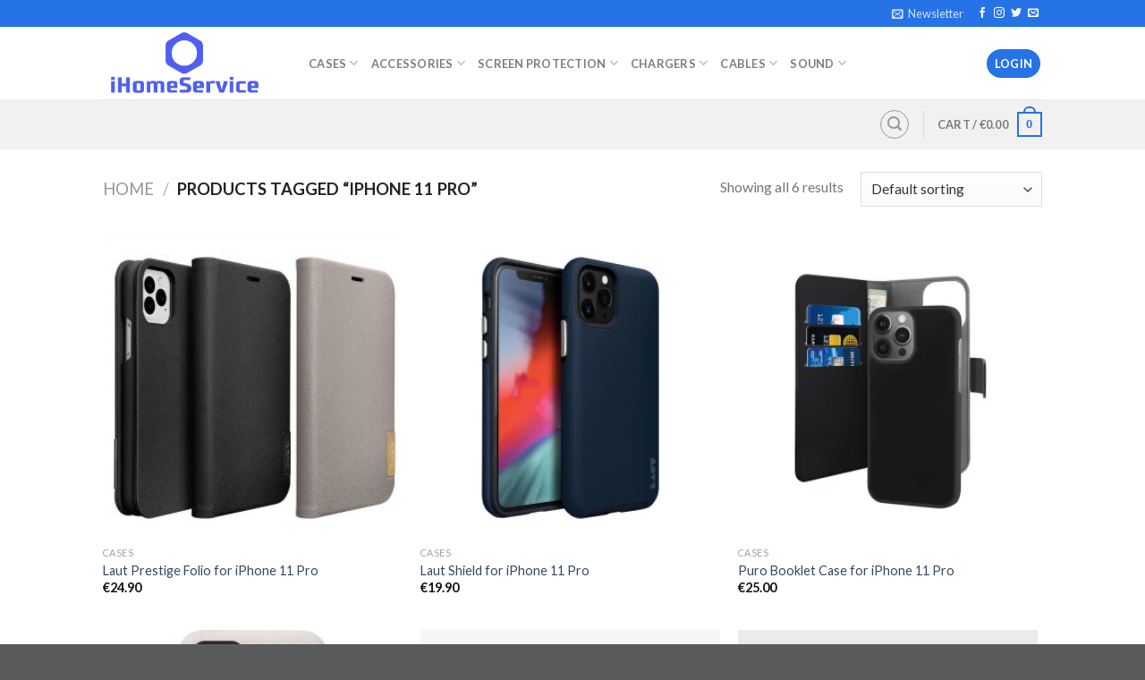

--- FILE ---
content_type: text/html; charset=UTF-8
request_url: https://eshop.ihomeservice.gr/product-tag/iphone-11-pro/
body_size: 25823
content:
<!DOCTYPE html>
<!--[if IE 9 ]> <html lang="en-US" class="ie9 loading-site no-js"> <![endif]-->
<!--[if IE 8 ]> <html lang="en-US" class="ie8 loading-site no-js"> <![endif]-->
<!--[if (gte IE 9)|!(IE)]><!--><html lang="en-US" class="loading-site no-js"> <!--<![endif]-->
<head>
	<meta charset="UTF-8" />
	<link rel="profile" href="http://gmpg.org/xfn/11" />
	<link rel="pingback" href="https://eshop.ihomeservice.gr/xmlrpc.php" />

	<script>(function(html){html.className = html.className.replace(/\bno-js\b/,'js')})(document.documentElement);</script>
<title>iPhone 11 Pro &#8211; iHomeService eshop</title>
<meta name='robots' content='max-image-preview:large' />
	<style>img:is([sizes="auto" i], [sizes^="auto," i]) { contain-intrinsic-size: 3000px 1500px }</style>
	<meta name="viewport" content="width=device-width, initial-scale=1, maximum-scale=1" /><link rel='dns-prefetch' href='//fonts.googleapis.com' />
<link rel="alternate" type="application/rss+xml" title="iHomeService eshop &raquo; Feed" href="https://eshop.ihomeservice.gr/feed/" />
<link rel="alternate" type="application/rss+xml" title="iHomeService eshop &raquo; Comments Feed" href="https://eshop.ihomeservice.gr/comments/feed/" />
<link rel="alternate" type="application/rss+xml" title="iHomeService eshop &raquo; iPhone 11 Pro Tag Feed" href="https://eshop.ihomeservice.gr/product-tag/iphone-11-pro/feed/" />
<script type="text/javascript">
/* <![CDATA[ */
window._wpemojiSettings = {"baseUrl":"https:\/\/s.w.org\/images\/core\/emoji\/16.0.1\/72x72\/","ext":".png","svgUrl":"https:\/\/s.w.org\/images\/core\/emoji\/16.0.1\/svg\/","svgExt":".svg","source":{"concatemoji":"https:\/\/eshop.ihomeservice.gr\/wp-includes\/js\/wp-emoji-release.min.js?ver=6.8.3"}};
/*! This file is auto-generated */
!function(s,n){var o,i,e;function c(e){try{var t={supportTests:e,timestamp:(new Date).valueOf()};sessionStorage.setItem(o,JSON.stringify(t))}catch(e){}}function p(e,t,n){e.clearRect(0,0,e.canvas.width,e.canvas.height),e.fillText(t,0,0);var t=new Uint32Array(e.getImageData(0,0,e.canvas.width,e.canvas.height).data),a=(e.clearRect(0,0,e.canvas.width,e.canvas.height),e.fillText(n,0,0),new Uint32Array(e.getImageData(0,0,e.canvas.width,e.canvas.height).data));return t.every(function(e,t){return e===a[t]})}function u(e,t){e.clearRect(0,0,e.canvas.width,e.canvas.height),e.fillText(t,0,0);for(var n=e.getImageData(16,16,1,1),a=0;a<n.data.length;a++)if(0!==n.data[a])return!1;return!0}function f(e,t,n,a){switch(t){case"flag":return n(e,"\ud83c\udff3\ufe0f\u200d\u26a7\ufe0f","\ud83c\udff3\ufe0f\u200b\u26a7\ufe0f")?!1:!n(e,"\ud83c\udde8\ud83c\uddf6","\ud83c\udde8\u200b\ud83c\uddf6")&&!n(e,"\ud83c\udff4\udb40\udc67\udb40\udc62\udb40\udc65\udb40\udc6e\udb40\udc67\udb40\udc7f","\ud83c\udff4\u200b\udb40\udc67\u200b\udb40\udc62\u200b\udb40\udc65\u200b\udb40\udc6e\u200b\udb40\udc67\u200b\udb40\udc7f");case"emoji":return!a(e,"\ud83e\udedf")}return!1}function g(e,t,n,a){var r="undefined"!=typeof WorkerGlobalScope&&self instanceof WorkerGlobalScope?new OffscreenCanvas(300,150):s.createElement("canvas"),o=r.getContext("2d",{willReadFrequently:!0}),i=(o.textBaseline="top",o.font="600 32px Arial",{});return e.forEach(function(e){i[e]=t(o,e,n,a)}),i}function t(e){var t=s.createElement("script");t.src=e,t.defer=!0,s.head.appendChild(t)}"undefined"!=typeof Promise&&(o="wpEmojiSettingsSupports",i=["flag","emoji"],n.supports={everything:!0,everythingExceptFlag:!0},e=new Promise(function(e){s.addEventListener("DOMContentLoaded",e,{once:!0})}),new Promise(function(t){var n=function(){try{var e=JSON.parse(sessionStorage.getItem(o));if("object"==typeof e&&"number"==typeof e.timestamp&&(new Date).valueOf()<e.timestamp+604800&&"object"==typeof e.supportTests)return e.supportTests}catch(e){}return null}();if(!n){if("undefined"!=typeof Worker&&"undefined"!=typeof OffscreenCanvas&&"undefined"!=typeof URL&&URL.createObjectURL&&"undefined"!=typeof Blob)try{var e="postMessage("+g.toString()+"("+[JSON.stringify(i),f.toString(),p.toString(),u.toString()].join(",")+"));",a=new Blob([e],{type:"text/javascript"}),r=new Worker(URL.createObjectURL(a),{name:"wpTestEmojiSupports"});return void(r.onmessage=function(e){c(n=e.data),r.terminate(),t(n)})}catch(e){}c(n=g(i,f,p,u))}t(n)}).then(function(e){for(var t in e)n.supports[t]=e[t],n.supports.everything=n.supports.everything&&n.supports[t],"flag"!==t&&(n.supports.everythingExceptFlag=n.supports.everythingExceptFlag&&n.supports[t]);n.supports.everythingExceptFlag=n.supports.everythingExceptFlag&&!n.supports.flag,n.DOMReady=!1,n.readyCallback=function(){n.DOMReady=!0}}).then(function(){return e}).then(function(){var e;n.supports.everything||(n.readyCallback(),(e=n.source||{}).concatemoji?t(e.concatemoji):e.wpemoji&&e.twemoji&&(t(e.twemoji),t(e.wpemoji)))}))}((window,document),window._wpemojiSettings);
/* ]]> */
</script>

<style id='wp-emoji-styles-inline-css' type='text/css'>

	img.wp-smiley, img.emoji {
		display: inline !important;
		border: none !important;
		box-shadow: none !important;
		height: 1em !important;
		width: 1em !important;
		margin: 0 0.07em !important;
		vertical-align: -0.1em !important;
		background: none !important;
		padding: 0 !important;
	}
</style>
<link rel='stylesheet' id='wp-block-library-css' href='https://eshop.ihomeservice.gr/wp-includes/css/dist/block-library/style.min.css?ver=6.8.3' type='text/css' media='all' />
<style id='classic-theme-styles-inline-css' type='text/css'>
/*! This file is auto-generated */
.wp-block-button__link{color:#fff;background-color:#32373c;border-radius:9999px;box-shadow:none;text-decoration:none;padding:calc(.667em + 2px) calc(1.333em + 2px);font-size:1.125em}.wp-block-file__button{background:#32373c;color:#fff;text-decoration:none}
</style>
<style id='global-styles-inline-css' type='text/css'>
:root{--wp--preset--aspect-ratio--square: 1;--wp--preset--aspect-ratio--4-3: 4/3;--wp--preset--aspect-ratio--3-4: 3/4;--wp--preset--aspect-ratio--3-2: 3/2;--wp--preset--aspect-ratio--2-3: 2/3;--wp--preset--aspect-ratio--16-9: 16/9;--wp--preset--aspect-ratio--9-16: 9/16;--wp--preset--color--black: #000000;--wp--preset--color--cyan-bluish-gray: #abb8c3;--wp--preset--color--white: #ffffff;--wp--preset--color--pale-pink: #f78da7;--wp--preset--color--vivid-red: #cf2e2e;--wp--preset--color--luminous-vivid-orange: #ff6900;--wp--preset--color--luminous-vivid-amber: #fcb900;--wp--preset--color--light-green-cyan: #7bdcb5;--wp--preset--color--vivid-green-cyan: #00d084;--wp--preset--color--pale-cyan-blue: #8ed1fc;--wp--preset--color--vivid-cyan-blue: #0693e3;--wp--preset--color--vivid-purple: #9b51e0;--wp--preset--gradient--vivid-cyan-blue-to-vivid-purple: linear-gradient(135deg,rgba(6,147,227,1) 0%,rgb(155,81,224) 100%);--wp--preset--gradient--light-green-cyan-to-vivid-green-cyan: linear-gradient(135deg,rgb(122,220,180) 0%,rgb(0,208,130) 100%);--wp--preset--gradient--luminous-vivid-amber-to-luminous-vivid-orange: linear-gradient(135deg,rgba(252,185,0,1) 0%,rgba(255,105,0,1) 100%);--wp--preset--gradient--luminous-vivid-orange-to-vivid-red: linear-gradient(135deg,rgba(255,105,0,1) 0%,rgb(207,46,46) 100%);--wp--preset--gradient--very-light-gray-to-cyan-bluish-gray: linear-gradient(135deg,rgb(238,238,238) 0%,rgb(169,184,195) 100%);--wp--preset--gradient--cool-to-warm-spectrum: linear-gradient(135deg,rgb(74,234,220) 0%,rgb(151,120,209) 20%,rgb(207,42,186) 40%,rgb(238,44,130) 60%,rgb(251,105,98) 80%,rgb(254,248,76) 100%);--wp--preset--gradient--blush-light-purple: linear-gradient(135deg,rgb(255,206,236) 0%,rgb(152,150,240) 100%);--wp--preset--gradient--blush-bordeaux: linear-gradient(135deg,rgb(254,205,165) 0%,rgb(254,45,45) 50%,rgb(107,0,62) 100%);--wp--preset--gradient--luminous-dusk: linear-gradient(135deg,rgb(255,203,112) 0%,rgb(199,81,192) 50%,rgb(65,88,208) 100%);--wp--preset--gradient--pale-ocean: linear-gradient(135deg,rgb(255,245,203) 0%,rgb(182,227,212) 50%,rgb(51,167,181) 100%);--wp--preset--gradient--electric-grass: linear-gradient(135deg,rgb(202,248,128) 0%,rgb(113,206,126) 100%);--wp--preset--gradient--midnight: linear-gradient(135deg,rgb(2,3,129) 0%,rgb(40,116,252) 100%);--wp--preset--font-size--small: 13px;--wp--preset--font-size--medium: 20px;--wp--preset--font-size--large: 36px;--wp--preset--font-size--x-large: 42px;--wp--preset--spacing--20: 0.44rem;--wp--preset--spacing--30: 0.67rem;--wp--preset--spacing--40: 1rem;--wp--preset--spacing--50: 1.5rem;--wp--preset--spacing--60: 2.25rem;--wp--preset--spacing--70: 3.38rem;--wp--preset--spacing--80: 5.06rem;--wp--preset--shadow--natural: 6px 6px 9px rgba(0, 0, 0, 0.2);--wp--preset--shadow--deep: 12px 12px 50px rgba(0, 0, 0, 0.4);--wp--preset--shadow--sharp: 6px 6px 0px rgba(0, 0, 0, 0.2);--wp--preset--shadow--outlined: 6px 6px 0px -3px rgba(255, 255, 255, 1), 6px 6px rgba(0, 0, 0, 1);--wp--preset--shadow--crisp: 6px 6px 0px rgba(0, 0, 0, 1);}:where(.is-layout-flex){gap: 0.5em;}:where(.is-layout-grid){gap: 0.5em;}body .is-layout-flex{display: flex;}.is-layout-flex{flex-wrap: wrap;align-items: center;}.is-layout-flex > :is(*, div){margin: 0;}body .is-layout-grid{display: grid;}.is-layout-grid > :is(*, div){margin: 0;}:where(.wp-block-columns.is-layout-flex){gap: 2em;}:where(.wp-block-columns.is-layout-grid){gap: 2em;}:where(.wp-block-post-template.is-layout-flex){gap: 1.25em;}:where(.wp-block-post-template.is-layout-grid){gap: 1.25em;}.has-black-color{color: var(--wp--preset--color--black) !important;}.has-cyan-bluish-gray-color{color: var(--wp--preset--color--cyan-bluish-gray) !important;}.has-white-color{color: var(--wp--preset--color--white) !important;}.has-pale-pink-color{color: var(--wp--preset--color--pale-pink) !important;}.has-vivid-red-color{color: var(--wp--preset--color--vivid-red) !important;}.has-luminous-vivid-orange-color{color: var(--wp--preset--color--luminous-vivid-orange) !important;}.has-luminous-vivid-amber-color{color: var(--wp--preset--color--luminous-vivid-amber) !important;}.has-light-green-cyan-color{color: var(--wp--preset--color--light-green-cyan) !important;}.has-vivid-green-cyan-color{color: var(--wp--preset--color--vivid-green-cyan) !important;}.has-pale-cyan-blue-color{color: var(--wp--preset--color--pale-cyan-blue) !important;}.has-vivid-cyan-blue-color{color: var(--wp--preset--color--vivid-cyan-blue) !important;}.has-vivid-purple-color{color: var(--wp--preset--color--vivid-purple) !important;}.has-black-background-color{background-color: var(--wp--preset--color--black) !important;}.has-cyan-bluish-gray-background-color{background-color: var(--wp--preset--color--cyan-bluish-gray) !important;}.has-white-background-color{background-color: var(--wp--preset--color--white) !important;}.has-pale-pink-background-color{background-color: var(--wp--preset--color--pale-pink) !important;}.has-vivid-red-background-color{background-color: var(--wp--preset--color--vivid-red) !important;}.has-luminous-vivid-orange-background-color{background-color: var(--wp--preset--color--luminous-vivid-orange) !important;}.has-luminous-vivid-amber-background-color{background-color: var(--wp--preset--color--luminous-vivid-amber) !important;}.has-light-green-cyan-background-color{background-color: var(--wp--preset--color--light-green-cyan) !important;}.has-vivid-green-cyan-background-color{background-color: var(--wp--preset--color--vivid-green-cyan) !important;}.has-pale-cyan-blue-background-color{background-color: var(--wp--preset--color--pale-cyan-blue) !important;}.has-vivid-cyan-blue-background-color{background-color: var(--wp--preset--color--vivid-cyan-blue) !important;}.has-vivid-purple-background-color{background-color: var(--wp--preset--color--vivid-purple) !important;}.has-black-border-color{border-color: var(--wp--preset--color--black) !important;}.has-cyan-bluish-gray-border-color{border-color: var(--wp--preset--color--cyan-bluish-gray) !important;}.has-white-border-color{border-color: var(--wp--preset--color--white) !important;}.has-pale-pink-border-color{border-color: var(--wp--preset--color--pale-pink) !important;}.has-vivid-red-border-color{border-color: var(--wp--preset--color--vivid-red) !important;}.has-luminous-vivid-orange-border-color{border-color: var(--wp--preset--color--luminous-vivid-orange) !important;}.has-luminous-vivid-amber-border-color{border-color: var(--wp--preset--color--luminous-vivid-amber) !important;}.has-light-green-cyan-border-color{border-color: var(--wp--preset--color--light-green-cyan) !important;}.has-vivid-green-cyan-border-color{border-color: var(--wp--preset--color--vivid-green-cyan) !important;}.has-pale-cyan-blue-border-color{border-color: var(--wp--preset--color--pale-cyan-blue) !important;}.has-vivid-cyan-blue-border-color{border-color: var(--wp--preset--color--vivid-cyan-blue) !important;}.has-vivid-purple-border-color{border-color: var(--wp--preset--color--vivid-purple) !important;}.has-vivid-cyan-blue-to-vivid-purple-gradient-background{background: var(--wp--preset--gradient--vivid-cyan-blue-to-vivid-purple) !important;}.has-light-green-cyan-to-vivid-green-cyan-gradient-background{background: var(--wp--preset--gradient--light-green-cyan-to-vivid-green-cyan) !important;}.has-luminous-vivid-amber-to-luminous-vivid-orange-gradient-background{background: var(--wp--preset--gradient--luminous-vivid-amber-to-luminous-vivid-orange) !important;}.has-luminous-vivid-orange-to-vivid-red-gradient-background{background: var(--wp--preset--gradient--luminous-vivid-orange-to-vivid-red) !important;}.has-very-light-gray-to-cyan-bluish-gray-gradient-background{background: var(--wp--preset--gradient--very-light-gray-to-cyan-bluish-gray) !important;}.has-cool-to-warm-spectrum-gradient-background{background: var(--wp--preset--gradient--cool-to-warm-spectrum) !important;}.has-blush-light-purple-gradient-background{background: var(--wp--preset--gradient--blush-light-purple) !important;}.has-blush-bordeaux-gradient-background{background: var(--wp--preset--gradient--blush-bordeaux) !important;}.has-luminous-dusk-gradient-background{background: var(--wp--preset--gradient--luminous-dusk) !important;}.has-pale-ocean-gradient-background{background: var(--wp--preset--gradient--pale-ocean) !important;}.has-electric-grass-gradient-background{background: var(--wp--preset--gradient--electric-grass) !important;}.has-midnight-gradient-background{background: var(--wp--preset--gradient--midnight) !important;}.has-small-font-size{font-size: var(--wp--preset--font-size--small) !important;}.has-medium-font-size{font-size: var(--wp--preset--font-size--medium) !important;}.has-large-font-size{font-size: var(--wp--preset--font-size--large) !important;}.has-x-large-font-size{font-size: var(--wp--preset--font-size--x-large) !important;}
:where(.wp-block-post-template.is-layout-flex){gap: 1.25em;}:where(.wp-block-post-template.is-layout-grid){gap: 1.25em;}
:where(.wp-block-columns.is-layout-flex){gap: 2em;}:where(.wp-block-columns.is-layout-grid){gap: 2em;}
:root :where(.wp-block-pullquote){font-size: 1.5em;line-height: 1.6;}
</style>
<link rel='stylesheet' id='contact-form-7-css' href='https://eshop.ihomeservice.gr/wp-content/plugins/contact-form-7/includes/css/styles.css?ver=6.0.6' type='text/css' media='all' />
<style id='woocommerce-inline-inline-css' type='text/css'>
.woocommerce form .form-row .required { visibility: visible; }
</style>
<link rel='stylesheet' id='brands-styles-css' href='https://eshop.ihomeservice.gr/wp-content/plugins/woocommerce/assets/css/brands.css?ver=9.8.5' type='text/css' media='all' />
<link rel='stylesheet' id='flatsome-icons-css' href='https://eshop.ihomeservice.gr/wp-content/themes/flatsome/assets/css/fl-icons.css?ver=3.3' type='text/css' media='all' />
<link rel='stylesheet' id='flatsome-main-css' href='https://eshop.ihomeservice.gr/wp-content/themes/flatsome/assets/css/flatsome.css?ver=3.10.3' type='text/css' media='all' />
<link rel='stylesheet' id='flatsome-shop-css' href='https://eshop.ihomeservice.gr/wp-content/themes/flatsome/assets/css/flatsome-shop.css?ver=3.10.3' type='text/css' media='all' />
<link rel='stylesheet' id='flatsome-style-css' href='https://eshop.ihomeservice.gr/wp-content/themes/flatsome/style.css?ver=3.10.3' type='text/css' media='all' />
<link rel='stylesheet' id='flatsome-googlefonts-css' href='//fonts.googleapis.com/css?family=Lato%3Aregular%2C700%2C400%2C700%7CDancing+Script%3Aregular%2C400&#038;display=swap&#038;ver=3.9' type='text/css' media='all' />
<script type="text/javascript">
            window._nslDOMReady = function (callback) {
                if ( document.readyState === "complete" || document.readyState === "interactive" ) {
                    callback();
                } else {
                    document.addEventListener( "DOMContentLoaded", callback );
                }
            };
            </script><script type="text/javascript" src="https://eshop.ihomeservice.gr/wp-includes/js/jquery/jquery.min.js?ver=3.7.1" id="jquery-core-js"></script>
<script type="text/javascript" src="https://eshop.ihomeservice.gr/wp-includes/js/jquery/jquery-migrate.min.js?ver=3.4.1" id="jquery-migrate-js"></script>
<script type="text/javascript" src="https://eshop.ihomeservice.gr/wp-content/plugins/woocommerce/assets/js/jquery-blockui/jquery.blockUI.min.js?ver=2.7.0-wc.9.8.5" id="jquery-blockui-js" defer="defer" data-wp-strategy="defer"></script>
<script type="text/javascript" id="wc-add-to-cart-js-extra">
/* <![CDATA[ */
var wc_add_to_cart_params = {"ajax_url":"\/wp-admin\/admin-ajax.php","wc_ajax_url":"\/?wc-ajax=%%endpoint%%","i18n_view_cart":"View cart","cart_url":"https:\/\/eshop.ihomeservice.gr\/cart\/","is_cart":"","cart_redirect_after_add":"no"};
/* ]]> */
</script>
<script type="text/javascript" src="https://eshop.ihomeservice.gr/wp-content/plugins/woocommerce/assets/js/frontend/add-to-cart.min.js?ver=9.8.5" id="wc-add-to-cart-js" defer="defer" data-wp-strategy="defer"></script>
<script type="text/javascript" src="https://eshop.ihomeservice.gr/wp-content/plugins/woocommerce/assets/js/js-cookie/js.cookie.min.js?ver=2.1.4-wc.9.8.5" id="js-cookie-js" defer="defer" data-wp-strategy="defer"></script>
<script type="text/javascript" id="woocommerce-js-extra">
/* <![CDATA[ */
var woocommerce_params = {"ajax_url":"\/wp-admin\/admin-ajax.php","wc_ajax_url":"\/?wc-ajax=%%endpoint%%","i18n_password_show":"Show password","i18n_password_hide":"Hide password"};
/* ]]> */
</script>
<script type="text/javascript" src="https://eshop.ihomeservice.gr/wp-content/plugins/woocommerce/assets/js/frontend/woocommerce.min.js?ver=9.8.5" id="woocommerce-js" defer="defer" data-wp-strategy="defer"></script>
<link rel="https://api.w.org/" href="https://eshop.ihomeservice.gr/wp-json/" /><link rel="alternate" title="JSON" type="application/json" href="https://eshop.ihomeservice.gr/wp-json/wp/v2/product_tag/173" /><link rel="EditURI" type="application/rsd+xml" title="RSD" href="https://eshop.ihomeservice.gr/xmlrpc.php?rsd" />
<meta name="generator" content="WordPress 6.8.3" />
<meta name="generator" content="WooCommerce 9.8.5" />
<style>.bg{opacity: 0; transition: opacity 1s; -webkit-transition: opacity 1s;} .bg-loaded{opacity: 1;}</style><!--[if IE]><link rel="stylesheet" type="text/css" href="https://eshop.ihomeservice.gr/wp-content/themes/flatsome/assets/css/ie-fallback.css"><script src="//cdnjs.cloudflare.com/ajax/libs/html5shiv/3.6.1/html5shiv.js"></script><script>var head = document.getElementsByTagName('head')[0],style = document.createElement('style');style.type = 'text/css';style.styleSheet.cssText = ':before,:after{content:none !important';head.appendChild(style);setTimeout(function(){head.removeChild(style);}, 0);</script><script src="https://eshop.ihomeservice.gr/wp-content/themes/flatsome/assets/libs/ie-flexibility.js"></script><![endif]--><!-- Global site tag (gtag.js) - Google Analytics -->
<script async src="https://www.googletagmanager.com/gtag/js?id=UA-168814012-1"></script>
<script>
  window.dataLayer = window.dataLayer || [];
  function gtag(){dataLayer.push(arguments);}
  gtag('js', new Date());

  gtag('config', 'UA-168814012-1');
</script>

<!-- Load Facebook SDK for JavaScript -->
      <div id="fb-root"></div>
      <script>
        window.fbAsyncInit = function() {
          FB.init({
            xfbml            : true,
            version          : 'v9.0'
          });
        };

        (function(d, s, id) {
        var js, fjs = d.getElementsByTagName(s)[0];
        if (d.getElementById(id)) return;
        js = d.createElement(s); js.id = id;
        js.src = 'https://connect.facebook.net/el_GR/sdk/xfbml.customerchat.js';
        fjs.parentNode.insertBefore(js, fjs);
      }(document, 'script', 'facebook-jssdk'));</script>

      <!-- Your Chat Plugin code -->
      <div class="fb-customerchat"
        attribution="setup_tool"
        page_id="190337897667490"
  logged_in_greeting="Γεια σας!"
  logged_out_greeting="Γεια σας!">
      </div>	<noscript><style>.woocommerce-product-gallery{ opacity: 1 !important; }</style></noscript>
	<link rel="icon" href="https://eshop.ihomeservice.gr/wp-content/uploads/2020/03/cropped-faviconret-32x32.png" sizes="32x32" />
<link rel="icon" href="https://eshop.ihomeservice.gr/wp-content/uploads/2020/03/cropped-faviconret-192x192.png" sizes="192x192" />
<link rel="apple-touch-icon" href="https://eshop.ihomeservice.gr/wp-content/uploads/2020/03/cropped-faviconret-180x180.png" />
<meta name="msapplication-TileImage" content="https://eshop.ihomeservice.gr/wp-content/uploads/2020/03/cropped-faviconret-270x270.png" />
<style id="custom-css" type="text/css">:root {--primary-color: #2673e8;}.header-main{height: 81px}#logo img{max-height: 81px}#logo{width:200px;}.header-bottom{min-height: 52px}.header-top{min-height: 30px}.has-transparent + .page-title:first-of-type,.has-transparent + #main > .page-title,.has-transparent + #main > div > .page-title,.has-transparent + #main .page-header-wrapper:first-of-type .page-title{padding-top: 161px;}.header.show-on-scroll,.stuck .header-main{height:70px!important}.stuck #logo img{max-height: 70px!important}.search-form{ width: 60%;}.header-bottom {background-color: #f1f1f1}.stuck .header-main .nav > li > a{line-height: 50px }@media (max-width: 549px) {.header-main{height: 70px}#logo img{max-height: 70px}}/* Color */.accordion-title.active, .has-icon-bg .icon .icon-inner,.logo a, .primary.is-underline, .primary.is-link, .badge-outline .badge-inner, .nav-outline > li.active> a,.nav-outline >li.active > a, .cart-icon strong,[data-color='primary'], .is-outline.primary{color: #2673e8;}/* Color !important */[data-text-color="primary"]{color: #2673e8!important;}/* Background Color */[data-text-bg="primary"]{background-color: #2673e8;}/* Background */.scroll-to-bullets a,.featured-title, .label-new.menu-item > a:after, .nav-pagination > li > .current,.nav-pagination > li > span:hover,.nav-pagination > li > a:hover,.has-hover:hover .badge-outline .badge-inner,button[type="submit"], .button.wc-forward:not(.checkout):not(.checkout-button), .button.submit-button, .button.primary:not(.is-outline),.featured-table .title,.is-outline:hover, .has-icon:hover .icon-label,.nav-dropdown-bold .nav-column li > a:hover, .nav-dropdown.nav-dropdown-bold > li > a:hover, .nav-dropdown-bold.dark .nav-column li > a:hover, .nav-dropdown.nav-dropdown-bold.dark > li > a:hover, .is-outline:hover, .tagcloud a:hover,.grid-tools a, input[type='submit']:not(.is-form), .box-badge:hover .box-text, input.button.alt,.nav-box > li > a:hover,.nav-box > li.active > a,.nav-pills > li.active > a ,.current-dropdown .cart-icon strong, .cart-icon:hover strong, .nav-line-bottom > li > a:before, .nav-line-grow > li > a:before, .nav-line > li > a:before,.banner, .header-top, .slider-nav-circle .flickity-prev-next-button:hover svg, .slider-nav-circle .flickity-prev-next-button:hover .arrow, .primary.is-outline:hover, .button.primary:not(.is-outline), input[type='submit'].primary, input[type='submit'].primary, input[type='reset'].button, input[type='button'].primary, .badge-inner{background-color: #2673e8;}/* Border */.nav-vertical.nav-tabs > li.active > a,.scroll-to-bullets a.active,.nav-pagination > li > .current,.nav-pagination > li > span:hover,.nav-pagination > li > a:hover,.has-hover:hover .badge-outline .badge-inner,.accordion-title.active,.featured-table,.is-outline:hover, .tagcloud a:hover,blockquote, .has-border, .cart-icon strong:after,.cart-icon strong,.blockUI:before, .processing:before,.loading-spin, .slider-nav-circle .flickity-prev-next-button:hover svg, .slider-nav-circle .flickity-prev-next-button:hover .arrow, .primary.is-outline:hover{border-color: #2673e8}.nav-tabs > li.active > a{border-top-color: #2673e8}.widget_shopping_cart_content .blockUI.blockOverlay:before { border-left-color: #2673e8 }.woocommerce-checkout-review-order .blockUI.blockOverlay:before { border-left-color: #2673e8 }/* Fill */.slider .flickity-prev-next-button:hover svg,.slider .flickity-prev-next-button:hover .arrow{fill: #2673e8;}body{font-family:"Lato", sans-serif}body{font-weight: 400}.nav > li > a {font-family:"Lato", sans-serif;}.nav > li > a {font-weight: 700;}h1,h2,h3,h4,h5,h6,.heading-font, .off-canvas-center .nav-sidebar.nav-vertical > li > a{font-family: "Lato", sans-serif;}h1,h2,h3,h4,h5,h6,.heading-font,.banner h1,.banner h2{font-weight: 700;}.alt-font{font-family: "Dancing Script", sans-serif;}.alt-font{font-weight: 400!important;}@media screen and (min-width: 550px){.products .box-vertical .box-image{min-width: 300px!important;width: 300px!important;}}.label-new.menu-item > a:after{content:"New";}.label-hot.menu-item > a:after{content:"Hot";}.label-sale.menu-item > a:after{content:"Sale";}.label-popular.menu-item > a:after{content:"Popular";}</style></head>

<body class="archive tax-product_tag term-iphone-11-pro term-173 wp-theme-flatsome theme-flatsome woocommerce woocommerce-page woocommerce-no-js lightbox nav-dropdown-has-arrow">


<a class="skip-link screen-reader-text" href="#main">Skip to content</a>

<div id="wrapper">

	
	<header id="header" class="header has-sticky sticky-jump">
		<div class="header-wrapper">
			<div id="top-bar" class="header-top hide-for-sticky nav-dark">
    <div class="flex-row container">
      <div class="flex-col hide-for-medium flex-left">
          <ul class="nav nav-left medium-nav-center nav-small  nav-divided">
                        </ul>
      </div><!-- flex-col left -->

      <div class="flex-col hide-for-medium flex-center">
          <ul class="nav nav-center nav-small  nav-divided">
                        </ul>
      </div><!-- center -->

      <div class="flex-col hide-for-medium flex-right">
         <ul class="nav top-bar-nav nav-right nav-small  nav-divided">
              <li class="header-newsletter-item has-icon">

<a href="#header-newsletter-signup" class="tooltip is-small" 
  title="Εγγραφειτε στο Newsletter μας!">
  
      <i class="icon-envelop"></i>
  
      <span class="header-newsletter-title hide-for-medium">
      Newsletter    </span>
  </a><!-- .newsletter-link -->
<div id="header-newsletter-signup"
    class="lightbox-by-id lightbox-content mfp-hide lightbox-white "
    style="max-width:700px ;padding:0px">
    
  <div class="banner has-hover" id="banner-1259774290">
          <div class="banner-inner fill">
        <div class="banner-bg fill" >
            <div class="bg fill bg-fill "></div>
                        <div class="overlay"></div>            
	<div class="is-border is-dashed"
		style="border-color:rgba(255,255,255,.3);border-width:2px 2px 2px 2px;margin:10px;">
	</div>
                    </div><!-- bg-layers -->
        <div class="banner-layers container">
            <div class="fill banner-link"></div>               <div id="text-box-270004108" class="text-box banner-layer x10 md-x10 lg-x10 y50 md-y50 lg-y50 res-text">
                     <div data-animate="fadeInUp">           <div class="text dark">
              
              <div class="text-inner text-left">
                  <h3 class="uppercase">Εγγραφειτε στο Newsletter μας!</h3><p class="lead">Κερδίστε 5€ κουπόνι με κάθε εγγραφή!</p>
<div class="wpcf7 no-js" id="wpcf7-f8-o1" lang="en-US" dir="ltr" data-wpcf7-id="8">
<div class="screen-reader-response"><p role="status" aria-live="polite" aria-atomic="true"></p> <ul></ul></div>
<form action="/product-tag/iphone-11-pro/#wpcf7-f8-o1" method="post" class="wpcf7-form init" aria-label="Contact form" novalidate="novalidate" data-status="init">
<div style="display: none;">
<input type="hidden" name="_wpcf7" value="8" />
<input type="hidden" name="_wpcf7_version" value="6.0.6" />
<input type="hidden" name="_wpcf7_locale" value="en_US" />
<input type="hidden" name="_wpcf7_unit_tag" value="wpcf7-f8-o1" />
<input type="hidden" name="_wpcf7_container_post" value="0" />
<input type="hidden" name="_wpcf7_posted_data_hash" value="" />
</div>
<div class="form-flat">
	<p><span class="wpcf7-form-control-wrap" data-name="your-email"><input size="40" maxlength="400" class="wpcf7-form-control wpcf7-email wpcf7-validates-as-required wpcf7-text wpcf7-validates-as-email" aria-required="true" aria-invalid="false" placeholder="Your Email (required)" value="" type="email" name="your-email" /></span>
	</p>
	<p><input class="wpcf7-form-control wpcf7-submit has-spinner button" type="submit" value="Sign Up" />
	</p>
</div><div class="wpcf7-response-output" aria-hidden="true"></div>
</form>
</div>
              </div>
           </div><!-- text-box-inner -->
       </div>                     
<style scope="scope">

#text-box-270004108 {
  width: 60%;
}
#text-box-270004108 .text {
  font-size: 100%;
}


@media (min-width:550px) {

  #text-box-270004108 {
    width: 50%;
  }

}
</style>
    </div><!-- text-box -->
         </div><!-- .banner-layers -->
      </div><!-- .banner-inner -->

            
<style scope="scope">

#banner-1259774290 {
  padding-top: 500px;
}
#banner-1259774290 .bg.bg-loaded {
  background-image: url(https://eshop.ihomeservice.gr/wp-content/themes/flatsome/assets/img/missing.jpg);
}
#banner-1259774290 .overlay {
  background-color: rgba(0,0,0,.4);
}
</style>
  </div><!-- .banner -->

</div>

</li><li class="html header-social-icons ml-0">
	<div class="social-icons follow-icons" ><a href="https://www.facebook.com/ihomeservice" target="_blank" data-label="Facebook"  rel="noopener noreferrer nofollow" class="icon plain facebook tooltip" title="Follow on Facebook"><i class="icon-facebook" ></i></a><a href="https://www.instagram.com/ihomeservice_gr/" target="_blank" rel="noopener noreferrer nofollow" data-label="Instagram" class="icon plain  instagram tooltip" title="Follow on Instagram"><i class="icon-instagram" ></i></a><a href="https://twitter.com/ihomeservice" target="_blank"  data-label="Twitter"  rel="noopener noreferrer nofollow" class="icon plain  twitter tooltip" title="Follow on Twitter"><i class="icon-twitter" ></i></a><a href="mailto:ihomeservice.gr@gmail.com" data-label="E-mail"  rel="nofollow" class="icon plain  email tooltip" title="Send us an email"><i class="icon-envelop" ></i></a></div></li>          </ul>
      </div><!-- .flex-col right -->

            <div class="flex-col show-for-medium flex-grow">
          <ul class="nav nav-center nav-small mobile-nav  nav-divided">
              <li class="html custom html_topbar_left"><strong class="uppercase">Computer & Mobile Accessories</strong></li>          </ul>
      </div>
      
    </div><!-- .flex-row -->
</div><!-- #header-top -->
<div id="masthead" class="header-main ">
      <div class="header-inner flex-row container logo-left medium-logo-center" role="navigation">

          <!-- Logo -->
          <div id="logo" class="flex-col logo">
            <!-- Header logo -->
<a href="https://eshop.ihomeservice.gr/" title="iHomeService eshop - Mobile &amp; Computer Accessories" rel="home">
    <img width="200" height="81" src="https://eshop.ihomeservice.gr/wp-content/uploads/2024/03/E9425A4B-A0E7-414C-BEA7-4B72D50A89F3.png" class="header_logo header-logo" alt="iHomeService eshop"/><img  width="200" height="81" src="https://eshop.ihomeservice.gr/wp-content/uploads/2024/03/E9425A4B-A0E7-414C-BEA7-4B72D50A89F3.png" class="header-logo-dark" alt="iHomeService eshop"/></a>
          </div>

          <!-- Mobile Left Elements -->
          <div class="flex-col show-for-medium flex-left">
            <ul class="mobile-nav nav nav-left ">
              <li class="nav-icon has-icon">
  		<a href="#" data-open="#main-menu" data-pos="left" data-bg="main-menu-overlay" data-color="" class="is-small" aria-label="Menu" aria-controls="main-menu" aria-expanded="false">
		
		  <i class="icon-menu" ></i>
		  		</a>
	</li>            </ul>
          </div>

          <!-- Left Elements -->
          <div class="flex-col hide-for-medium flex-left
            flex-grow">
            <ul class="header-nav header-nav-main nav nav-left  nav-uppercase" >
              <li id="menu-item-311" class="menu-item menu-item-type-post_type menu-item-object-page menu-item-has-children  menu-item-311 has-dropdown"><a href="https://eshop.ihomeservice.gr/cases/" class="nav-top-link">Cases<i class="icon-angle-down" ></i></a>
<ul class='nav-dropdown nav-dropdown-default'>
	<li id="menu-item-381" class="menu-item menu-item-type-post_type menu-item-object-page menu-item-has-children  menu-item-381 nav-dropdown-col"><a href="https://eshop.ihomeservice.gr/iphone-cases/">iPhone Cases</a>
	<ul class='nav-column nav-dropdown-default'>
		<li id="menu-item-4016" class="menu-item menu-item-type-post_type menu-item-object-page  menu-item-4016"><a href="https://eshop.ihomeservice.gr/iphone-13-pro-max/">iPhone 13 Pro Max</a></li>
		<li id="menu-item-3975" class="menu-item menu-item-type-post_type menu-item-object-page  menu-item-3975"><a href="https://eshop.ihomeservice.gr/iphone-13-pro-2/">iPhone 13 Pro</a></li>
		<li id="menu-item-3938" class="menu-item menu-item-type-post_type menu-item-object-page  menu-item-3938"><a href="https://eshop.ihomeservice.gr/iphone-13-pro/">iPhone 13</a></li>
		<li id="menu-item-3925" class="menu-item menu-item-type-post_type menu-item-object-page  menu-item-3925"><a href="https://eshop.ihomeservice.gr/iphone-13-mini/">iPhone 13 Mini</a></li>
		<li id="menu-item-3795" class="menu-item menu-item-type-post_type menu-item-object-page  menu-item-3795"><a href="https://eshop.ihomeservice.gr/iphone-12-pro-max/">iPhone 12 Pro Max</a></li>
		<li id="menu-item-3791" class="menu-item menu-item-type-post_type menu-item-object-page  menu-item-3791"><a href="https://eshop.ihomeservice.gr/iphone-12-12-pro/">iPhone 12/12 Pro</a></li>
		<li id="menu-item-3756" class="menu-item menu-item-type-post_type menu-item-object-page  menu-item-3756"><a href="https://eshop.ihomeservice.gr/iphone-cases-12-mini/">iPhone 12 Mini</a></li>
		<li id="menu-item-408" class="menu-item menu-item-type-post_type menu-item-object-page  menu-item-408"><a href="https://eshop.ihomeservice.gr/iphone-cases-11-pro-max/">iPhone 11 Pro Max</a></li>
		<li id="menu-item-409" class="menu-item menu-item-type-post_type menu-item-object-page  menu-item-409"><a href="https://eshop.ihomeservice.gr/iphone-cases-11-pro/">iPhone 11 Pro</a></li>
		<li id="menu-item-410" class="menu-item menu-item-type-post_type menu-item-object-page  menu-item-410"><a href="https://eshop.ihomeservice.gr/iphone-cases-11/">iPhone 11</a></li>
		<li id="menu-item-411" class="menu-item menu-item-type-post_type menu-item-object-page  menu-item-411"><a href="https://eshop.ihomeservice.gr/iphone-cases-xr/">iPhone XR</a></li>
		<li id="menu-item-412" class="menu-item menu-item-type-post_type menu-item-object-page  menu-item-412"><a href="https://eshop.ihomeservice.gr/iphone-cases-xs-max/">iPhone XS Max</a></li>
		<li id="menu-item-413" class="menu-item menu-item-type-post_type menu-item-object-page  menu-item-413"><a href="https://eshop.ihomeservice.gr/iphone-cases-x-xs/">iPhone X/XS</a></li>
		<li id="menu-item-414" class="menu-item menu-item-type-post_type menu-item-object-page  menu-item-414"><a href="https://eshop.ihomeservice.gr/iphone-cases-7-8-plus/">iPhone 7/8 Plus</a></li>
		<li id="menu-item-415" class="menu-item menu-item-type-post_type menu-item-object-page  menu-item-415"><a href="https://eshop.ihomeservice.gr/iphone-cases-7-8/">iPhone 7/8/SE 2020</a></li>
	</ul>
</li>
	<li id="menu-item-383" class="menu-item menu-item-type-post_type menu-item-object-page menu-item-has-children  menu-item-383 nav-dropdown-col"><a href="https://eshop.ihomeservice.gr/ipad-cases/">iPad Cases</a>
	<ul class='nav-column nav-dropdown-default'>
		<li id="menu-item-455" class="menu-item menu-item-type-post_type menu-item-object-page  menu-item-455"><a href="https://eshop.ihomeservice.gr/ipad-pro-12-9-2018-cases/">iPad Pro 12.9″ 2018</a></li>
		<li id="menu-item-456" class="menu-item menu-item-type-post_type menu-item-object-page  menu-item-456"><a href="https://eshop.ihomeservice.gr/ipad-pro-11-2018-cases/">iPad Pro 11″ 2018</a></li>
		<li id="menu-item-457" class="menu-item menu-item-type-post_type menu-item-object-page  menu-item-457"><a href="https://eshop.ihomeservice.gr/ipad-pro-12-9-2017-cases/">iPad Pro 12.9″ 2017</a></li>
		<li id="menu-item-458" class="menu-item menu-item-type-post_type menu-item-object-page  menu-item-458"><a href="https://eshop.ihomeservice.gr/ipad-pro-10-5-2017-cases/">iPad Pro 10.5″ 2017</a></li>
		<li id="menu-item-459" class="menu-item menu-item-type-post_type menu-item-object-page  menu-item-459"><a href="https://eshop.ihomeservice.gr/ipad-pro-12-9-2015-cases/">iPad Pro 12.9″ 2015</a></li>
		<li id="menu-item-460" class="menu-item menu-item-type-post_type menu-item-object-page  menu-item-460"><a href="https://eshop.ihomeservice.gr/ipad-pro-9-7-2015-cases/">iPad Pro 9.7″ 2015</a></li>
		<li id="menu-item-461" class="menu-item menu-item-type-post_type menu-item-object-page  menu-item-461"><a href="https://eshop.ihomeservice.gr/ipad-mini-5-cases/">iPad mini 5</a></li>
		<li id="menu-item-462" class="menu-item menu-item-type-post_type menu-item-object-page  menu-item-462"><a href="https://eshop.ihomeservice.gr/ipad-mini-4-cases/">iPad mini 4</a></li>
		<li id="menu-item-463" class="menu-item menu-item-type-post_type menu-item-object-page  menu-item-463"><a href="https://eshop.ihomeservice.gr/ipad-mini-cases/">iPad mini 1/2/3</a></li>
		<li id="menu-item-454" class="menu-item menu-item-type-post_type menu-item-object-page  menu-item-454"><a href="https://eshop.ihomeservice.gr/ipad-2019-cases/">iPad 2019</a></li>
		<li id="menu-item-465" class="menu-item menu-item-type-post_type menu-item-object-page  menu-item-465"><a href="https://eshop.ihomeservice.gr/ipad-2017-2018-cases/">iPad 2017/2018</a></li>
		<li id="menu-item-464" class="menu-item menu-item-type-post_type menu-item-object-page  menu-item-464"><a href="https://eshop.ihomeservice.gr/ipad-air-2019-cases/">iPad Air 2019 10.5″</a></li>
		<li id="menu-item-466" class="menu-item menu-item-type-post_type menu-item-object-page  menu-item-466"><a href="https://eshop.ihomeservice.gr/ipad-air-2-cases/">iPad Air 2</a></li>
		<li id="menu-item-467" class="menu-item menu-item-type-post_type menu-item-object-page  menu-item-467"><a href="https://eshop.ihomeservice.gr/ipad-air-cases/">iPad Air</a></li>
		<li id="menu-item-468" class="menu-item menu-item-type-post_type menu-item-object-page  menu-item-468"><a href="https://eshop.ihomeservice.gr/ipad-cases-2-3-4/">iPad 2/3/4</a></li>
	</ul>
</li>
	<li id="menu-item-382" class="menu-item menu-item-type-post_type menu-item-object-page menu-item-has-children  menu-item-382 nav-dropdown-col"><a href="https://eshop.ihomeservice.gr/macbook-cases/">Macbook Cases</a>
	<ul class='nav-column nav-dropdown-default'>
		<li id="menu-item-509" class="menu-item menu-item-type-post_type menu-item-object-page  menu-item-509"><a href="https://eshop.ihomeservice.gr/macbook-pro-16-cases/">Macbook Pro 16&#8243;</a></li>
		<li id="menu-item-498" class="menu-item menu-item-type-post_type menu-item-object-page  menu-item-498"><a href="https://eshop.ihomeservice.gr/macbook-pro-15-2016-17-cases/">Macbook Pro 15&#8243; 2016-17</a></li>
		<li id="menu-item-499" class="menu-item menu-item-type-post_type menu-item-object-page  menu-item-499"><a href="https://eshop.ihomeservice.gr/macbook-pro-13-2016-17-cases/">Macbook Pro 13&#8243; 2016-17</a></li>
		<li id="menu-item-500" class="menu-item menu-item-type-post_type menu-item-object-page  menu-item-500"><a href="https://eshop.ihomeservice.gr/macbook-pro-15-2012-2015-cases/">Macbook Pro 15&#8243; 2012-15</a></li>
		<li id="menu-item-501" class="menu-item menu-item-type-post_type menu-item-object-page  menu-item-501"><a href="https://eshop.ihomeservice.gr/macbook-pro-13-2012-2015-cases/">Macbook Pro 13&#8243; 2012-15</a></li>
		<li id="menu-item-502" class="menu-item menu-item-type-post_type menu-item-object-page  menu-item-502"><a href="https://eshop.ihomeservice.gr/macbook-pro-15-09-12-cases/">Macbook Pro 15&#8243; 2009-12</a></li>
		<li id="menu-item-503" class="menu-item menu-item-type-post_type menu-item-object-page  menu-item-503"><a href="https://eshop.ihomeservice.gr/macbook-pro-13-09-12-cases/">Macbook Pro 13&#8243; 2009-12</a></li>
		<li id="menu-item-506" class="menu-item menu-item-type-post_type menu-item-object-page  menu-item-506"><a href="https://eshop.ihomeservice.gr/macbook-12-cases/">Macbook 12&#8243;</a></li>
		<li id="menu-item-497" class="menu-item menu-item-type-post_type menu-item-object-page  menu-item-497"><a href="https://eshop.ihomeservice.gr/macbook-air-13-retina-cases/">Macbook Air 13&#8243; Retina</a></li>
		<li id="menu-item-504" class="menu-item menu-item-type-post_type menu-item-object-page  menu-item-504"><a href="https://eshop.ihomeservice.gr/macbook-air-13-cases/">Macbook Air 13&#8243;</a></li>
		<li id="menu-item-505" class="menu-item menu-item-type-post_type menu-item-object-page  menu-item-505"><a href="https://eshop.ihomeservice.gr/macbook-air-11-cases/">Macbook Air 11&#8243;</a></li>
	</ul>
</li>
	<li id="menu-item-380" class="menu-item menu-item-type-post_type menu-item-object-page menu-item-has-children  menu-item-380 nav-dropdown-col"><a href="https://eshop.ihomeservice.gr/apple-watch-cases/">Apple Watch Cases</a>
	<ul class='nav-column nav-dropdown-default'>
		<li id="menu-item-520" class="menu-item menu-item-type-post_type menu-item-object-page  menu-item-520"><a href="https://eshop.ihomeservice.gr/watch-series-4-5-44mm-cases/">Watch Series 4/5 44mm</a></li>
		<li id="menu-item-521" class="menu-item menu-item-type-post_type menu-item-object-page  menu-item-521"><a href="https://eshop.ihomeservice.gr/watch-series-4-5-40mm-cases/">Watch Series 4/5 40mm</a></li>
		<li id="menu-item-522" class="menu-item menu-item-type-post_type menu-item-object-page  menu-item-522"><a href="https://eshop.ihomeservice.gr/watch-series-1-2-3-42mm-cases/">Watch Series 1/2/3 42mm</a></li>
		<li id="menu-item-523" class="menu-item menu-item-type-post_type menu-item-object-page  menu-item-523"><a href="https://eshop.ihomeservice.gr/watch-series-1-2-3-38mm-cases/">Watch Series 1/2/3 38mm</a></li>
	</ul>
</li>
</ul>
</li>
<li id="menu-item-310" class="menu-item menu-item-type-post_type menu-item-object-page menu-item-has-children  menu-item-310 has-dropdown"><a href="https://eshop.ihomeservice.gr/accessories/" class="nav-top-link">Accessories<i class="icon-angle-down" ></i></a>
<ul class='nav-dropdown nav-dropdown-default'>
	<li id="menu-item-625" class="menu-item menu-item-type-post_type menu-item-object-page  menu-item-625"><a href="https://eshop.ihomeservice.gr/apple-watch-accessories/">Apple Watch Accessories</a></li>
	<li id="menu-item-371" class="menu-item menu-item-type-post_type menu-item-object-page  menu-item-371"><a href="https://eshop.ihomeservice.gr/airpods-accessories/">AirPods Accessories</a></li>
	<li id="menu-item-626" class="menu-item menu-item-type-post_type menu-item-object-page  menu-item-626"><a href="https://eshop.ihomeservice.gr/macbook-accessories/">Macbook Accessories</a></li>
	<li id="menu-item-370" class="menu-item menu-item-type-post_type menu-item-object-page  menu-item-370"><a href="https://eshop.ihomeservice.gr/holders/">Holders</a></li>
</ul>
</li>
<li id="menu-item-309" class="menu-item menu-item-type-post_type menu-item-object-page menu-item-has-children  menu-item-309 has-dropdown"><a href="https://eshop.ihomeservice.gr/screen-protection/" class="nav-top-link">Screen Protection<i class="icon-angle-down" ></i></a>
<ul class='nav-dropdown nav-dropdown-default'>
	<li id="menu-item-368" class="menu-item menu-item-type-post_type menu-item-object-page  menu-item-368"><a href="https://eshop.ihomeservice.gr/screen-protector-ipad/">iPad</a></li>
	<li id="menu-item-367" class="menu-item menu-item-type-post_type menu-item-object-page  menu-item-367"><a href="https://eshop.ihomeservice.gr/screen-protector-watch/">Watch</a></li>
</ul>
</li>
<li id="menu-item-306" class="menu-item menu-item-type-post_type menu-item-object-page menu-item-has-children  menu-item-306 has-dropdown"><a href="https://eshop.ihomeservice.gr/chargers/" class="nav-top-link">Chargers<i class="icon-angle-down" ></i></a>
<ul class='nav-dropdown nav-dropdown-default'>
	<li id="menu-item-360" class="menu-item menu-item-type-post_type menu-item-object-page  menu-item-360"><a href="https://eshop.ihomeservice.gr/wireless-chargers/">Wireless Chargers</a></li>
	<li id="menu-item-358" class="menu-item menu-item-type-post_type menu-item-object-page  menu-item-358"><a href="https://eshop.ihomeservice.gr/wall-chargers/">Wall Chargers</a></li>
	<li id="menu-item-359" class="menu-item menu-item-type-post_type menu-item-object-page  menu-item-359"><a href="https://eshop.ihomeservice.gr/car-chargers/">Car Chargers</a></li>
	<li id="menu-item-357" class="menu-item menu-item-type-post_type menu-item-object-page  menu-item-357"><a href="https://eshop.ihomeservice.gr/power-banks/">Power Banks</a></li>
</ul>
</li>
<li id="menu-item-307" class="menu-item menu-item-type-post_type menu-item-object-page menu-item-has-children  menu-item-307 has-dropdown"><a href="https://eshop.ihomeservice.gr/cables/" class="nav-top-link">Cables<i class="icon-angle-down" ></i></a>
<ul class='nav-dropdown nav-dropdown-default'>
	<li id="menu-item-364" class="menu-item menu-item-type-post_type menu-item-object-page  menu-item-364"><a href="https://eshop.ihomeservice.gr/lightning/">Lightning</a></li>
	<li id="menu-item-361" class="menu-item menu-item-type-post_type menu-item-object-page  menu-item-361"><a href="https://eshop.ihomeservice.gr/usb-c/">Usb C</a></li>
	<li id="menu-item-362" class="menu-item menu-item-type-post_type menu-item-object-page  menu-item-362"><a href="https://eshop.ihomeservice.gr/adapters/">Adapters</a></li>
</ul>
</li>
<li id="menu-item-308" class="menu-item menu-item-type-post_type menu-item-object-page menu-item-has-children  menu-item-308 has-dropdown"><a href="https://eshop.ihomeservice.gr/sound/" class="nav-top-link">Sound<i class="icon-angle-down" ></i></a>
<ul class='nav-dropdown nav-dropdown-default'>
	<li id="menu-item-366" class="menu-item menu-item-type-post_type menu-item-object-page  menu-item-366"><a href="https://eshop.ihomeservice.gr/headphones/">Headphones</a></li>
	<li id="menu-item-365" class="menu-item menu-item-type-post_type menu-item-object-page  menu-item-365"><a href="https://eshop.ihomeservice.gr/speakers/">Speakers</a></li>
</ul>
</li>
            </ul>
          </div>

          <!-- Right Elements -->
          <div class="flex-col hide-for-medium flex-right">
            <ul class="header-nav header-nav-main nav nav-right  nav-uppercase">
              <li class="account-item has-icon
    "
>
<div class="header-button">
<a href="https://eshop.ihomeservice.gr/my-account/"
    class="nav-top-link nav-top-not-logged-in icon primary button circle is-small"
    data-open="#login-form-popup"  >
    <span>
    Login      </span>
  
</a><!-- .account-login-link -->

</div>

</li>
            </ul>
          </div>

          <!-- Mobile Right Elements -->
          <div class="flex-col show-for-medium flex-right">
            <ul class="mobile-nav nav nav-right ">
              <li class="cart-item has-icon">

      <a href="https://eshop.ihomeservice.gr/cart/" class="header-cart-link off-canvas-toggle nav-top-link is-small" data-open="#cart-popup" data-class="off-canvas-cart" title="Cart" data-pos="right">
  
    <span class="cart-icon image-icon">
    <strong>0</strong>
  </span>
  </a>


  <!-- Cart Sidebar Popup -->
  <div id="cart-popup" class="mfp-hide widget_shopping_cart">
  <div class="cart-popup-inner inner-padding">
      <div class="cart-popup-title text-center">
          <h4 class="uppercase">Cart</h4>
          <div class="is-divider"></div>
      </div>
      <div class="widget_shopping_cart_content">
          

	<p class="woocommerce-mini-cart__empty-message">No products in the cart.</p>


      </div>
             <div class="cart-sidebar-content relative"></div>  </div>
  </div>

</li>
            </ul>
          </div>

      </div><!-- .header-inner -->
     
            <!-- Header divider -->
      <div class="container"><div class="top-divider full-width"></div></div>
      </div><!-- .header-main --><div id="wide-nav" class="header-bottom wide-nav hide-for-medium">
    <div class="flex-row container">

                        <div class="flex-col hide-for-medium flex-left">
                <ul class="nav header-nav header-bottom-nav nav-left  nav-uppercase">
                                    </ul>
            </div><!-- flex-col -->
            
            
                        <div class="flex-col hide-for-medium flex-right flex-grow">
              <ul class="nav header-nav header-bottom-nav nav-right  nav-uppercase">
                   <li class="header-search header-search-lightbox has-icon">
	<div class="header-button">		<a href="#search-lightbox" aria-label="Search" data-open="#search-lightbox" data-focus="input.search-field"
		class="icon button circle is-outline is-small">
		<i class="icon-search" style="font-size:16px;"></i></a>
		</div>
		
	<div id="search-lightbox" class="mfp-hide dark text-center">
		<div class="searchform-wrapper ux-search-box relative is-large"><form role="search" method="get" class="searchform" action="https://eshop.ihomeservice.gr/">
	<div class="flex-row relative">
						<div class="flex-col flex-grow">
			<label class="screen-reader-text" for="woocommerce-product-search-field-0">Search for:</label>
			<input type="search" id="woocommerce-product-search-field-0" class="search-field mb-0" placeholder="Search&hellip;" value="" name="s" />
			<input type="hidden" name="post_type" value="product" />
					</div><!-- .flex-col -->
		<div class="flex-col">
			<button type="submit" value="Search" class="ux-search-submit submit-button secondary button icon mb-0">
				<i class="icon-search" ></i>			</button>
		</div><!-- .flex-col -->
	</div><!-- .flex-row -->
	<div class="live-search-results text-left z-top"></div>
</form>
</div>	</div>
</li>
<li class="header-divider"></li><li class="cart-item has-icon has-dropdown">

<a href="https://eshop.ihomeservice.gr/cart/" title="Cart" class="header-cart-link is-small">


<span class="header-cart-title">
   Cart   /      <span class="cart-price"><span class="woocommerce-Price-amount amount"><bdi><span class="woocommerce-Price-currencySymbol">&euro;</span>0.00</bdi></span></span>
  </span>

    <span class="cart-icon image-icon">
    <strong>0</strong>
  </span>
  </a>

 <ul class="nav-dropdown nav-dropdown-default">
    <li class="html widget_shopping_cart">
      <div class="widget_shopping_cart_content">
        

	<p class="woocommerce-mini-cart__empty-message">No products in the cart.</p>


      </div>
    </li>
     </ul><!-- .nav-dropdown -->

</li>
              </ul>
            </div><!-- flex-col -->
            
            
    </div><!-- .flex-row -->
</div><!-- .header-bottom -->

<div class="header-bg-container fill"><div class="header-bg-image fill"></div><div class="header-bg-color fill"></div></div><!-- .header-bg-container -->		</div><!-- header-wrapper-->
	</header>

	<div class="shop-page-title category-page-title page-title ">

	<div class="page-title-inner flex-row  medium-flex-wrap container">
	  <div class="flex-col flex-grow medium-text-center">
	  	 	 <div class="is-large">
	<nav class="woocommerce-breadcrumb breadcrumbs uppercase"><a href="https://eshop.ihomeservice.gr">Home</a> <span class="divider">&#47;</span> Products tagged &ldquo;iPhone 11 Pro&rdquo;</nav></div>
	  </div><!-- .flex-left -->
	  
	   <div class="flex-col medium-text-center">
	  	 	
<p class="woocommerce-result-count hide-for-medium">
	Showing all 6 results</p>
<form class="woocommerce-ordering" method="get">
		<select
		name="orderby"
		class="orderby"
					aria-label="Shop order"
			>
					<option value="menu_order"  selected='selected'>Default sorting</option>
					<option value="popularity" >Sort by popularity</option>
					<option value="rating" >Sort by average rating</option>
					<option value="date" >Sort by latest</option>
					<option value="price" >Sort by price: low to high</option>
					<option value="price-desc" >Sort by price: high to low</option>
			</select>
	<input type="hidden" name="paged" value="1" />
	</form>
	   </div><!-- .flex-right -->
	   
	</div><!-- flex-row -->
</div><!-- .page-title -->

	<main id="main" class="">
<div class="row category-page-row">

		<div class="col large-12">
		<div class="shop-container">
		
		<div class="woocommerce-notices-wrapper"></div><div class="products row row-small large-columns-3 medium-columns-3 small-columns-2">

<div class="product-small col has-hover product type-product post-1699 status-publish first instock product_cat-cases product_cat-iphone-11-pro product_cat-iphone-cases product_tag-case product_tag-iphone-11-pro product_tag-iphone-case product_tag-laut product_tag-laut-prestige-folio has-post-thumbnail taxable shipping-taxable purchasable product-type-variable">
	<div class="col-inner">
	
<div class="badge-container absolute left top z-1">
</div>
	<div class="product-small box ">
		<div class="box-image">
			<div class="image-fade_in_back">
				<a href="https://eshop.ihomeservice.gr/product/laut-prestige-folio-for-iphone-11-pro/">
					<img width="300" height="300" src="https://eshop.ihomeservice.gr/wp-content/uploads/2020/04/L_IP19L_PRE_GP-300x300.jpg" class="attachment-woocommerce_thumbnail size-woocommerce_thumbnail" alt="Laut Prestige Folio for iPhone 11 Pro" decoding="async" fetchpriority="high" srcset="https://eshop.ihomeservice.gr/wp-content/uploads/2020/04/L_IP19L_PRE_GP-300x300.jpg 300w, https://eshop.ihomeservice.gr/wp-content/uploads/2020/04/L_IP19L_PRE_GP-400x400.jpg 400w, https://eshop.ihomeservice.gr/wp-content/uploads/2020/04/L_IP19L_PRE_GP-800x800.jpg 800w, https://eshop.ihomeservice.gr/wp-content/uploads/2020/04/L_IP19L_PRE_GP-280x280.jpg 280w, https://eshop.ihomeservice.gr/wp-content/uploads/2020/04/L_IP19L_PRE_GP-768x768.jpg 768w, https://eshop.ihomeservice.gr/wp-content/uploads/2020/04/L_IP19L_PRE_GP-1536x1536.jpg 1536w, https://eshop.ihomeservice.gr/wp-content/uploads/2020/04/L_IP19L_PRE_GP-600x600.jpg 600w, https://eshop.ihomeservice.gr/wp-content/uploads/2020/04/L_IP19L_PRE_GP-100x100.jpg 100w, https://eshop.ihomeservice.gr/wp-content/uploads/2020/04/L_IP19L_PRE_GP.jpg 2000w" sizes="(max-width: 300px) 100vw, 300px" />				</a>
			</div>
			<div class="image-tools is-small top right show-on-hover">
							</div>
			<div class="image-tools is-small hide-for-small bottom left show-on-hover">
							</div>
			<div class="image-tools grid-tools text-center hide-for-small bottom hover-slide-in show-on-hover">
				  <a class="quick-view" data-prod="1699" href="#quick-view">Quick View</a>			</div>
					</div><!-- box-image -->

		<div class="box-text box-text-products">
			<div class="title-wrapper">		<p class="category uppercase is-smaller no-text-overflow product-cat op-7">
			Cases		</p>
	<p class="name product-title"><a href="https://eshop.ihomeservice.gr/product/laut-prestige-folio-for-iphone-11-pro/">Laut Prestige Folio for iPhone 11 Pro</a></p></div><div class="price-wrapper">
	<span class="price"><span class="woocommerce-Price-amount amount"><bdi><span class="woocommerce-Price-currencySymbol">&euro;</span>24.90</bdi></span></span>
</div>		</div><!-- box-text -->
	</div><!-- box -->
		</div><!-- .col-inner -->
</div><!-- col -->

<div class="product-small col has-hover product type-product post-2252 status-publish instock product_cat-cases product_cat-iphone-11-pro product_cat-iphone-cases product_tag-case product_tag-iphone-11-pro product_tag-iphone-case product_tag-laut product_tag-laut-shield has-post-thumbnail taxable shipping-taxable purchasable product-type-simple">
	<div class="col-inner">
	
<div class="badge-container absolute left top z-1">
</div>
	<div class="product-small box ">
		<div class="box-image">
			<div class="image-fade_in_back">
				<a href="https://eshop.ihomeservice.gr/product/laut-shield-for-iphone-11-pro/">
					<img width="300" height="300" src="https://eshop.ihomeservice.gr/wp-content/uploads/2020/05/L_IP19_SH_BL00_25ca33a4-34cf-4f6a-93bd-83edf336098e.jpg-300x300.webp" class="attachment-woocommerce_thumbnail size-woocommerce_thumbnail" alt="Laut Shield for iPhone 11 Pro" decoding="async" srcset="https://eshop.ihomeservice.gr/wp-content/uploads/2020/05/L_IP19_SH_BL00_25ca33a4-34cf-4f6a-93bd-83edf336098e.jpg-300x300.webp 300w, https://eshop.ihomeservice.gr/wp-content/uploads/2020/05/L_IP19_SH_BL00_25ca33a4-34cf-4f6a-93bd-83edf336098e.jpg-400x400.webp 400w, https://eshop.ihomeservice.gr/wp-content/uploads/2020/05/L_IP19_SH_BL00_25ca33a4-34cf-4f6a-93bd-83edf336098e.jpg-800x800.webp 800w, https://eshop.ihomeservice.gr/wp-content/uploads/2020/05/L_IP19_SH_BL00_25ca33a4-34cf-4f6a-93bd-83edf336098e.jpg-280x280.webp 280w, https://eshop.ihomeservice.gr/wp-content/uploads/2020/05/L_IP19_SH_BL00_25ca33a4-34cf-4f6a-93bd-83edf336098e.jpg-768x768.webp 768w, https://eshop.ihomeservice.gr/wp-content/uploads/2020/05/L_IP19_SH_BL00_25ca33a4-34cf-4f6a-93bd-83edf336098e.jpg-1536x1536.webp 1536w, https://eshop.ihomeservice.gr/wp-content/uploads/2020/05/L_IP19_SH_BL00_25ca33a4-34cf-4f6a-93bd-83edf336098e.jpg-600x600.webp 600w, https://eshop.ihomeservice.gr/wp-content/uploads/2020/05/L_IP19_SH_BL00_25ca33a4-34cf-4f6a-93bd-83edf336098e.jpg-100x100.webp 100w, https://eshop.ihomeservice.gr/wp-content/uploads/2020/05/L_IP19_SH_BL00_25ca33a4-34cf-4f6a-93bd-83edf336098e.jpg-60x60.webp 60w, https://eshop.ihomeservice.gr/wp-content/uploads/2020/05/L_IP19_SH_BL00_25ca33a4-34cf-4f6a-93bd-83edf336098e.jpg-90x90.webp 90w, https://eshop.ihomeservice.gr/wp-content/uploads/2020/05/L_IP19_SH_BL00_25ca33a4-34cf-4f6a-93bd-83edf336098e.jpg.webp 2000w" sizes="(max-width: 300px) 100vw, 300px" /><img width="300" height="300" src="https://eshop.ihomeservice.gr/wp-content/uploads/2020/05/L_IP19_SH_BL01_46c13960-cf8e-49e0-8d50-c8b38a72b180.jpg-300x300.webp" class="show-on-hover absolute fill hide-for-small back-image" alt="" decoding="async" srcset="https://eshop.ihomeservice.gr/wp-content/uploads/2020/05/L_IP19_SH_BL01_46c13960-cf8e-49e0-8d50-c8b38a72b180.jpg-300x300.webp 300w, https://eshop.ihomeservice.gr/wp-content/uploads/2020/05/L_IP19_SH_BL01_46c13960-cf8e-49e0-8d50-c8b38a72b180.jpg-400x400.webp 400w, https://eshop.ihomeservice.gr/wp-content/uploads/2020/05/L_IP19_SH_BL01_46c13960-cf8e-49e0-8d50-c8b38a72b180.jpg-800x800.webp 800w, https://eshop.ihomeservice.gr/wp-content/uploads/2020/05/L_IP19_SH_BL01_46c13960-cf8e-49e0-8d50-c8b38a72b180.jpg-280x280.webp 280w, https://eshop.ihomeservice.gr/wp-content/uploads/2020/05/L_IP19_SH_BL01_46c13960-cf8e-49e0-8d50-c8b38a72b180.jpg-768x768.webp 768w, https://eshop.ihomeservice.gr/wp-content/uploads/2020/05/L_IP19_SH_BL01_46c13960-cf8e-49e0-8d50-c8b38a72b180.jpg-1536x1536.webp 1536w, https://eshop.ihomeservice.gr/wp-content/uploads/2020/05/L_IP19_SH_BL01_46c13960-cf8e-49e0-8d50-c8b38a72b180.jpg-600x600.webp 600w, https://eshop.ihomeservice.gr/wp-content/uploads/2020/05/L_IP19_SH_BL01_46c13960-cf8e-49e0-8d50-c8b38a72b180.jpg-100x100.webp 100w, https://eshop.ihomeservice.gr/wp-content/uploads/2020/05/L_IP19_SH_BL01_46c13960-cf8e-49e0-8d50-c8b38a72b180.jpg-60x60.webp 60w, https://eshop.ihomeservice.gr/wp-content/uploads/2020/05/L_IP19_SH_BL01_46c13960-cf8e-49e0-8d50-c8b38a72b180.jpg-90x90.webp 90w, https://eshop.ihomeservice.gr/wp-content/uploads/2020/05/L_IP19_SH_BL01_46c13960-cf8e-49e0-8d50-c8b38a72b180.jpg.webp 2000w" sizes="(max-width: 300px) 100vw, 300px" />				</a>
			</div>
			<div class="image-tools is-small top right show-on-hover">
							</div>
			<div class="image-tools is-small hide-for-small bottom left show-on-hover">
							</div>
			<div class="image-tools grid-tools text-center hide-for-small bottom hover-slide-in show-on-hover">
				  <a class="quick-view" data-prod="2252" href="#quick-view">Quick View</a>			</div>
					</div><!-- box-image -->

		<div class="box-text box-text-products">
			<div class="title-wrapper">		<p class="category uppercase is-smaller no-text-overflow product-cat op-7">
			Cases		</p>
	<p class="name product-title"><a href="https://eshop.ihomeservice.gr/product/laut-shield-for-iphone-11-pro/">Laut Shield for iPhone 11 Pro</a></p></div><div class="price-wrapper">
	<span class="price"><span class="woocommerce-Price-amount amount"><bdi><span class="woocommerce-Price-currencySymbol">&euro;</span>19.90</bdi></span></span>
</div>		</div><!-- box-text -->
	</div><!-- box -->
		</div><!-- .col-inner -->
</div><!-- col -->

<div class="product-small col has-hover product type-product post-4160 status-publish last instock product_cat-cases product_cat-iphone-11-pro product_cat-iphone-cases product_tag-case product_tag-iphone-11-pro product_tag-iphone-case product_tag-puro has-post-thumbnail taxable shipping-taxable purchasable product-type-simple">
	<div class="col-inner">
	
<div class="badge-container absolute left top z-1">
</div>
	<div class="product-small box ">
		<div class="box-image">
			<div class="image-fade_in_back">
				<a href="https://eshop.ihomeservice.gr/product/puro-booklet-case-for-iphone-11-pro/">
					<img width="300" height="300" src="https://eshop.ihomeservice.gr/wp-content/uploads/2025/06/2-20.jpeg-300x300.webp" class="attachment-woocommerce_thumbnail size-woocommerce_thumbnail" alt="Puro Booklet Case for iPhone 11 Pro" decoding="async" loading="lazy" srcset="https://eshop.ihomeservice.gr/wp-content/uploads/2025/06/2-20.jpeg-300x300.webp 300w, https://eshop.ihomeservice.gr/wp-content/uploads/2025/06/2-20.jpeg-400x400.webp 400w, https://eshop.ihomeservice.gr/wp-content/uploads/2025/06/2-20.jpeg-280x280.webp 280w, https://eshop.ihomeservice.gr/wp-content/uploads/2025/06/2-20.jpeg-600x600.webp 600w, https://eshop.ihomeservice.gr/wp-content/uploads/2025/06/2-20.jpeg-100x100.webp 100w, https://eshop.ihomeservice.gr/wp-content/uploads/2025/06/2-20.jpeg-60x60.webp 60w, https://eshop.ihomeservice.gr/wp-content/uploads/2025/06/2-20.jpeg-90x90.webp 90w, https://eshop.ihomeservice.gr/wp-content/uploads/2025/06/2-20.jpeg.webp 720w" sizes="auto, (max-width: 300px) 100vw, 300px" />				</a>
			</div>
			<div class="image-tools is-small top right show-on-hover">
							</div>
			<div class="image-tools is-small hide-for-small bottom left show-on-hover">
							</div>
			<div class="image-tools grid-tools text-center hide-for-small bottom hover-slide-in show-on-hover">
				  <a class="quick-view" data-prod="4160" href="#quick-view">Quick View</a>			</div>
					</div><!-- box-image -->

		<div class="box-text box-text-products">
			<div class="title-wrapper">		<p class="category uppercase is-smaller no-text-overflow product-cat op-7">
			Cases		</p>
	<p class="name product-title"><a href="https://eshop.ihomeservice.gr/product/puro-booklet-case-for-iphone-11-pro/">Puro Booklet Case for iPhone 11 Pro</a></p></div><div class="price-wrapper">
	<span class="price"><span class="woocommerce-Price-amount amount"><bdi><span class="woocommerce-Price-currencySymbol">&euro;</span>25.00</bdi></span></span>
</div>		</div><!-- box-text -->
	</div><!-- box -->
		</div><!-- .col-inner -->
</div><!-- col -->

<div class="product-small col has-hover product type-product post-858 status-publish first instock product_cat-cases product_cat-iphone-11-pro product_cat-iphone-cases product_tag-case product_tag-iphone-11-pro product_tag-iphone-case product_tag-puro-icon-soft-touch-silicone has-post-thumbnail taxable shipping-taxable purchasable product-type-simple">
	<div class="col-inner">
	
<div class="badge-container absolute left top z-1">
</div>
	<div class="product-small box ">
		<div class="box-image">
			<div class="image-fade_in_back">
				<a href="https://eshop.ihomeservice.gr/product/puro-icon-for-iphone-11-pro/">
					<img width="300" height="300" src="https://eshop.ihomeservice.gr/wp-content/uploads/2020/01/puro-puro-icon-cover-do-iphone-11-pro-max.jpg_sea-300x300.jpeg" class="attachment-woocommerce_thumbnail size-woocommerce_thumbnail" alt="Puro Icon for iPhone 11 Pro" decoding="async" loading="lazy" srcset="https://eshop.ihomeservice.gr/wp-content/uploads/2020/01/puro-puro-icon-cover-do-iphone-11-pro-max.jpg_sea-300x300.jpeg 300w, https://eshop.ihomeservice.gr/wp-content/uploads/2020/01/puro-puro-icon-cover-do-iphone-11-pro-max.jpg_sea-400x400.jpeg 400w, https://eshop.ihomeservice.gr/wp-content/uploads/2020/01/puro-puro-icon-cover-do-iphone-11-pro-max.jpg_sea-280x280.jpeg 280w, https://eshop.ihomeservice.gr/wp-content/uploads/2020/01/puro-puro-icon-cover-do-iphone-11-pro-max.jpg_sea-600x600.jpeg 600w, https://eshop.ihomeservice.gr/wp-content/uploads/2020/01/puro-puro-icon-cover-do-iphone-11-pro-max.jpg_sea-100x100.jpeg 100w, https://eshop.ihomeservice.gr/wp-content/uploads/2020/01/puro-puro-icon-cover-do-iphone-11-pro-max.jpg_sea-60x60.jpeg 60w, https://eshop.ihomeservice.gr/wp-content/uploads/2020/01/puro-puro-icon-cover-do-iphone-11-pro-max.jpg_sea-90x90.jpeg 90w, https://eshop.ihomeservice.gr/wp-content/uploads/2020/01/puro-puro-icon-cover-do-iphone-11-pro-max.jpg_sea.jpeg 697w" sizes="auto, (max-width: 300px) 100vw, 300px" />				</a>
			</div>
			<div class="image-tools is-small top right show-on-hover">
							</div>
			<div class="image-tools is-small hide-for-small bottom left show-on-hover">
							</div>
			<div class="image-tools grid-tools text-center hide-for-small bottom hover-slide-in show-on-hover">
				  <a class="quick-view" data-prod="858" href="#quick-view">Quick View</a>			</div>
					</div><!-- box-image -->

		<div class="box-text box-text-products">
			<div class="title-wrapper">		<p class="category uppercase is-smaller no-text-overflow product-cat op-7">
			Cases		</p>
	<p class="name product-title"><a href="https://eshop.ihomeservice.gr/product/puro-icon-for-iphone-11-pro/">Puro Icon for iPhone 11 Pro</a></p></div><div class="price-wrapper">
	<span class="price"><span class="woocommerce-Price-amount amount"><bdi><span class="woocommerce-Price-currencySymbol">&euro;</span>25.00</bdi></span></span>
</div>		</div><!-- box-text -->
	</div><!-- box -->
		</div><!-- .col-inner -->
</div><!-- col -->

<div class="product-small col has-hover product type-product post-4156 status-publish instock product_cat-cases product_cat-iphone-11-pro product_cat-iphone-cases product_tag-case product_tag-iphone-11-pro product_tag-iphone-case product_tag-spigen-case product_tag-spigen-liquid-air-case has-post-thumbnail taxable shipping-taxable purchasable product-type-simple">
	<div class="col-inner">
	
<div class="badge-container absolute left top z-1">
</div>
	<div class="product-small box ">
		<div class="box-image">
			<div class="image-fade_in_back">
				<a href="https://eshop.ihomeservice.gr/product/spigen-liquid-air-case-cover-for-iphone-11-pro/">
					<img width="300" height="300" src="https://eshop.ihomeservice.gr/wp-content/uploads/2025/06/title_web_iphone_11pro_liquidair_01.jpg-300x300.webp" class="attachment-woocommerce_thumbnail size-woocommerce_thumbnail" alt="Spigen Liquid Air Case cover for iPhone 11 Pro" decoding="async" loading="lazy" srcset="https://eshop.ihomeservice.gr/wp-content/uploads/2025/06/title_web_iphone_11pro_liquidair_01.jpg-300x300.webp 300w, https://eshop.ihomeservice.gr/wp-content/uploads/2025/06/title_web_iphone_11pro_liquidair_01.jpg-400x400.webp 400w, https://eshop.ihomeservice.gr/wp-content/uploads/2025/06/title_web_iphone_11pro_liquidair_01.jpg-800x800.webp 800w, https://eshop.ihomeservice.gr/wp-content/uploads/2025/06/title_web_iphone_11pro_liquidair_01.jpg-280x280.webp 280w, https://eshop.ihomeservice.gr/wp-content/uploads/2025/06/title_web_iphone_11pro_liquidair_01.jpg-768x768.webp 768w, https://eshop.ihomeservice.gr/wp-content/uploads/2025/06/title_web_iphone_11pro_liquidair_01.jpg-600x600.webp 600w, https://eshop.ihomeservice.gr/wp-content/uploads/2025/06/title_web_iphone_11pro_liquidair_01.jpg-100x100.webp 100w, https://eshop.ihomeservice.gr/wp-content/uploads/2025/06/title_web_iphone_11pro_liquidair_01.jpg-60x60.webp 60w, https://eshop.ihomeservice.gr/wp-content/uploads/2025/06/title_web_iphone_11pro_liquidair_01.jpg-90x90.webp 90w, https://eshop.ihomeservice.gr/wp-content/uploads/2025/06/title_web_iphone_11pro_liquidair_01.jpg.webp 1200w" sizes="auto, (max-width: 300px) 100vw, 300px" /><img width="300" height="300" src="https://eshop.ihomeservice.gr/wp-content/uploads/2025/06/detail_web_iphone_11pro_liquidair_01-300x300.jpg" class="show-on-hover absolute fill hide-for-small back-image" alt="" decoding="async" loading="lazy" srcset="https://eshop.ihomeservice.gr/wp-content/uploads/2025/06/detail_web_iphone_11pro_liquidair_01-300x300.jpg 300w, https://eshop.ihomeservice.gr/wp-content/uploads/2025/06/detail_web_iphone_11pro_liquidair_01-400x400.jpg 400w, https://eshop.ihomeservice.gr/wp-content/uploads/2025/06/detail_web_iphone_11pro_liquidair_01-800x800.jpg 800w, https://eshop.ihomeservice.gr/wp-content/uploads/2025/06/detail_web_iphone_11pro_liquidair_01-280x280.jpg 280w, https://eshop.ihomeservice.gr/wp-content/uploads/2025/06/detail_web_iphone_11pro_liquidair_01-768x768.jpg 768w, https://eshop.ihomeservice.gr/wp-content/uploads/2025/06/detail_web_iphone_11pro_liquidair_01-600x600.jpg 600w, https://eshop.ihomeservice.gr/wp-content/uploads/2025/06/detail_web_iphone_11pro_liquidair_01-100x100.jpg 100w, https://eshop.ihomeservice.gr/wp-content/uploads/2025/06/detail_web_iphone_11pro_liquidair_01-60x60.jpg 60w, https://eshop.ihomeservice.gr/wp-content/uploads/2025/06/detail_web_iphone_11pro_liquidair_01-90x90.jpg 90w, https://eshop.ihomeservice.gr/wp-content/uploads/2025/06/detail_web_iphone_11pro_liquidair_01.jpg 1200w" sizes="auto, (max-width: 300px) 100vw, 300px" />				</a>
			</div>
			<div class="image-tools is-small top right show-on-hover">
							</div>
			<div class="image-tools is-small hide-for-small bottom left show-on-hover">
							</div>
			<div class="image-tools grid-tools text-center hide-for-small bottom hover-slide-in show-on-hover">
				  <a class="quick-view" data-prod="4156" href="#quick-view">Quick View</a>			</div>
					</div><!-- box-image -->

		<div class="box-text box-text-products">
			<div class="title-wrapper">		<p class="category uppercase is-smaller no-text-overflow product-cat op-7">
			Cases		</p>
	<p class="name product-title"><a href="https://eshop.ihomeservice.gr/product/spigen-liquid-air-case-cover-for-iphone-11-pro/">Spigen Liquid Air Case cover for iPhone 11 Pro</a></p></div><div class="price-wrapper">
	<span class="price"><span class="woocommerce-Price-amount amount"><bdi><span class="woocommerce-Price-currencySymbol">&euro;</span>21.90</bdi></span></span>
</div>		</div><!-- box-text -->
	</div><!-- box -->
		</div><!-- .col-inner -->
</div><!-- col -->

<div class="product-small col has-hover product type-product post-4154 status-publish last instock product_cat-cases product_cat-iphone-11-pro product_cat-iphone-cases product_tag-case product_tag-iphone-11-pro product_tag-iphone-case product_tag-uniq product_tag-uniq-sueve has-post-thumbnail taxable shipping-taxable purchasable product-type-simple">
	<div class="col-inner">
	
<div class="badge-container absolute left top z-1">
</div>
	<div class="product-small box ">
		<div class="box-image">
			<div class="image-fade_in_back">
				<a href="https://eshop.ihomeservice.gr/product/uniq-sueve-black-iphone-11-pro/">
					<img width="300" height="300" src="https://eshop.ihomeservice.gr/wp-content/uploads/2025/06/uniq_sueve_black_iphone_11_pro-3-300x300.jpg" class="attachment-woocommerce_thumbnail size-woocommerce_thumbnail" alt="Uniq Sueve Black iPhone 11 Pro" decoding="async" loading="lazy" srcset="https://eshop.ihomeservice.gr/wp-content/uploads/2025/06/uniq_sueve_black_iphone_11_pro-3-300x300.jpg 300w, https://eshop.ihomeservice.gr/wp-content/uploads/2025/06/uniq_sueve_black_iphone_11_pro-3-400x400.jpg 400w, https://eshop.ihomeservice.gr/wp-content/uploads/2025/06/uniq_sueve_black_iphone_11_pro-3-280x280.jpg 280w, https://eshop.ihomeservice.gr/wp-content/uploads/2025/06/uniq_sueve_black_iphone_11_pro-3-768x768.jpg 768w, https://eshop.ihomeservice.gr/wp-content/uploads/2025/06/uniq_sueve_black_iphone_11_pro-3-600x600.jpg 600w, https://eshop.ihomeservice.gr/wp-content/uploads/2025/06/uniq_sueve_black_iphone_11_pro-3-100x100.jpg 100w, https://eshop.ihomeservice.gr/wp-content/uploads/2025/06/uniq_sueve_black_iphone_11_pro-3-60x60.jpg 60w, https://eshop.ihomeservice.gr/wp-content/uploads/2025/06/uniq_sueve_black_iphone_11_pro-3-90x90.jpg 90w, https://eshop.ihomeservice.gr/wp-content/uploads/2025/06/uniq_sueve_black_iphone_11_pro-3.jpg 800w" sizes="auto, (max-width: 300px) 100vw, 300px" />				</a>
			</div>
			<div class="image-tools is-small top right show-on-hover">
							</div>
			<div class="image-tools is-small hide-for-small bottom left show-on-hover">
							</div>
			<div class="image-tools grid-tools text-center hide-for-small bottom hover-slide-in show-on-hover">
				  <a class="quick-view" data-prod="4154" href="#quick-view">Quick View</a>			</div>
					</div><!-- box-image -->

		<div class="box-text box-text-products">
			<div class="title-wrapper">		<p class="category uppercase is-smaller no-text-overflow product-cat op-7">
			Cases		</p>
	<p class="name product-title"><a href="https://eshop.ihomeservice.gr/product/uniq-sueve-black-iphone-11-pro/">Uniq Sueve Black iPhone 11 Pro</a></p></div><div class="price-wrapper">
	<span class="price"><span class="woocommerce-Price-amount amount"><bdi><span class="woocommerce-Price-currencySymbol">&euro;</span>29.90</bdi></span></span>
</div>		</div><!-- box-text -->
	</div><!-- box -->
		</div><!-- .col-inner -->
</div><!-- col -->
</div><!-- row -->
		</div><!-- shop container -->
		</div><!-- .large-12  -->
</div><!-- .row -->

</main><!-- #main -->

<footer id="footer" class="footer-wrapper">

	
<!-- FOOTER 1 -->
<div class="footer-widgets footer footer-1">
		<div class="row large-columns-4 mb-0">
	   		<div id="woocommerce_products-12" class="col pb-0 widget woocommerce widget_products"><span class="widget-title">Latest</span><div class="is-divider small"></div><ul class="product_list_widget"><li>
	
	<a href="https://eshop.ihomeservice.gr/product/novanl-griparmor-compatible-for-iphone-13-pro/">
		<img width="100" height="100" src="https://eshop.ihomeservice.gr/wp-content/uploads/2025/06/NOVANL_GripArmor_Case_for_iPhone_13_Pro_1.png-100x100.webp" class="attachment-woocommerce_gallery_thumbnail size-woocommerce_gallery_thumbnail" alt="NOVANL GripArmor Compatible for iPhone 13 Pro" decoding="async" loading="lazy" srcset="https://eshop.ihomeservice.gr/wp-content/uploads/2025/06/NOVANL_GripArmor_Case_for_iPhone_13_Pro_1.png-100x100.webp 100w, https://eshop.ihomeservice.gr/wp-content/uploads/2025/06/NOVANL_GripArmor_Case_for_iPhone_13_Pro_1.png-400x400.webp 400w, https://eshop.ihomeservice.gr/wp-content/uploads/2025/06/NOVANL_GripArmor_Case_for_iPhone_13_Pro_1.png-800x800.webp 800w, https://eshop.ihomeservice.gr/wp-content/uploads/2025/06/NOVANL_GripArmor_Case_for_iPhone_13_Pro_1.png-280x280.webp 280w, https://eshop.ihomeservice.gr/wp-content/uploads/2025/06/NOVANL_GripArmor_Case_for_iPhone_13_Pro_1.png-768x768.webp 768w, https://eshop.ihomeservice.gr/wp-content/uploads/2025/06/NOVANL_GripArmor_Case_for_iPhone_13_Pro_1.png-300x300.webp 300w, https://eshop.ihomeservice.gr/wp-content/uploads/2025/06/NOVANL_GripArmor_Case_for_iPhone_13_Pro_1.png-600x600.webp 600w, https://eshop.ihomeservice.gr/wp-content/uploads/2025/06/NOVANL_GripArmor_Case_for_iPhone_13_Pro_1.png-60x60.webp 60w, https://eshop.ihomeservice.gr/wp-content/uploads/2025/06/NOVANL_GripArmor_Case_for_iPhone_13_Pro_1.png-90x90.webp 90w, https://eshop.ihomeservice.gr/wp-content/uploads/2025/06/NOVANL_GripArmor_Case_for_iPhone_13_Pro_1.png.webp 1000w" sizes="auto, (max-width: 100px) 100vw, 100px" />		<span class="product-title">NOVANL GripArmor Compatible for iPhone 13 Pro</span>
	</a>

				
	<span class="woocommerce-Price-amount amount"><bdi><span class="woocommerce-Price-currencySymbol">&euro;</span>14.90</bdi></span>
	</li>
<li>
	
	<a href="https://eshop.ihomeservice.gr/product/uniq-lifepro-xtreme-case-for-iphone-13-pro-iphone-13/">
		<img width="100" height="100" src="https://eshop.ihomeservice.gr/wp-content/uploads/2025/06/LifeProXtremeiPhone13ProMax04_1500x1564.jpg-100x100.webp" class="attachment-woocommerce_gallery_thumbnail size-woocommerce_gallery_thumbnail" alt="Uniq LifePro Xtreme case for iPhone 13 Pro / iPhone 13" decoding="async" loading="lazy" srcset="https://eshop.ihomeservice.gr/wp-content/uploads/2025/06/LifeProXtremeiPhone13ProMax04_1500x1564.jpg-100x100.webp 100w, https://eshop.ihomeservice.gr/wp-content/uploads/2025/06/LifeProXtremeiPhone13ProMax04_1500x1564.jpg-280x280.webp 280w, https://eshop.ihomeservice.gr/wp-content/uploads/2025/06/LifeProXtremeiPhone13ProMax04_1500x1564.jpg-300x300.webp 300w" sizes="auto, (max-width: 100px) 100vw, 100px" />		<span class="product-title">Uniq LifePro Xtreme case for iPhone 13 Pro / iPhone 13</span>
	</a>

				
	<span class="woocommerce-Price-amount amount"><bdi><span class="woocommerce-Price-currencySymbol">&euro;</span>21.90</bdi></span>
	</li>
<li>
	
	<a href="https://eshop.ihomeservice.gr/product/spigen-ultra-hybrid-case-cover-for-iphone-13-2/">
		<img width="100" height="100" src="https://eshop.ihomeservice.gr/wp-content/uploads/2025/06/title_web_ip13_ultrahybridmatte_01.jpg-100x100.webp" class="attachment-woocommerce_gallery_thumbnail size-woocommerce_gallery_thumbnail" alt="Spigen Ultra Hybrid Case cover for iPhone 13" decoding="async" loading="lazy" srcset="https://eshop.ihomeservice.gr/wp-content/uploads/2025/06/title_web_ip13_ultrahybridmatte_01.jpg-100x100.webp 100w, https://eshop.ihomeservice.gr/wp-content/uploads/2025/06/title_web_ip13_ultrahybridmatte_01.jpg-400x400.webp 400w, https://eshop.ihomeservice.gr/wp-content/uploads/2025/06/title_web_ip13_ultrahybridmatte_01.jpg-800x800.webp 800w, https://eshop.ihomeservice.gr/wp-content/uploads/2025/06/title_web_ip13_ultrahybridmatte_01.jpg-280x280.webp 280w, https://eshop.ihomeservice.gr/wp-content/uploads/2025/06/title_web_ip13_ultrahybridmatte_01.jpg-768x768.webp 768w, https://eshop.ihomeservice.gr/wp-content/uploads/2025/06/title_web_ip13_ultrahybridmatte_01.jpg-300x300.webp 300w, https://eshop.ihomeservice.gr/wp-content/uploads/2025/06/title_web_ip13_ultrahybridmatte_01.jpg-600x600.webp 600w, https://eshop.ihomeservice.gr/wp-content/uploads/2025/06/title_web_ip13_ultrahybridmatte_01.jpg-60x60.webp 60w, https://eshop.ihomeservice.gr/wp-content/uploads/2025/06/title_web_ip13_ultrahybridmatte_01.jpg-90x90.webp 90w, https://eshop.ihomeservice.gr/wp-content/uploads/2025/06/title_web_ip13_ultrahybridmatte_01.jpg.webp 1430w" sizes="auto, (max-width: 100px) 100vw, 100px" />		<span class="product-title">Spigen Ultra Hybrid Case cover for iPhone 13</span>
	</a>

				
	<span class="woocommerce-Price-amount amount"><bdi><span class="woocommerce-Price-currencySymbol">&euro;</span>24.90</bdi></span>
	</li>
<li>
	
	<a href="https://eshop.ihomeservice.gr/product/spigen-ultra-hybrid-case-cover-for-iphone-13/">
		<img width="100" height="100" src="https://eshop.ihomeservice.gr/wp-content/uploads/2025/06/title_web_ip13_uh_cc_blue.jpg-100x100.webp" class="attachment-woocommerce_gallery_thumbnail size-woocommerce_gallery_thumbnail" alt="Spigen Ultra Hybrid Case cover for iPhone 13" decoding="async" loading="lazy" srcset="https://eshop.ihomeservice.gr/wp-content/uploads/2025/06/title_web_ip13_uh_cc_blue.jpg-100x100.webp 100w, https://eshop.ihomeservice.gr/wp-content/uploads/2025/06/title_web_ip13_uh_cc_blue.jpg-400x400.webp 400w, https://eshop.ihomeservice.gr/wp-content/uploads/2025/06/title_web_ip13_uh_cc_blue.jpg-800x800.webp 800w, https://eshop.ihomeservice.gr/wp-content/uploads/2025/06/title_web_ip13_uh_cc_blue.jpg-280x280.webp 280w, https://eshop.ihomeservice.gr/wp-content/uploads/2025/06/title_web_ip13_uh_cc_blue.jpg-768x768.webp 768w, https://eshop.ihomeservice.gr/wp-content/uploads/2025/06/title_web_ip13_uh_cc_blue.jpg-300x300.webp 300w, https://eshop.ihomeservice.gr/wp-content/uploads/2025/06/title_web_ip13_uh_cc_blue.jpg-600x600.webp 600w, https://eshop.ihomeservice.gr/wp-content/uploads/2025/06/title_web_ip13_uh_cc_blue.jpg-60x60.webp 60w, https://eshop.ihomeservice.gr/wp-content/uploads/2025/06/title_web_ip13_uh_cc_blue.jpg-90x90.webp 90w, https://eshop.ihomeservice.gr/wp-content/uploads/2025/06/title_web_ip13_uh_cc_blue.jpg.webp 1200w" sizes="auto, (max-width: 100px) 100vw, 100px" />		<span class="product-title">Spigen Ultra Hybrid Case cover for iPhone 13</span>
	</a>

				
	<span class="woocommerce-Price-amount amount"><bdi><span class="woocommerce-Price-currencySymbol">&euro;</span>21.90</bdi></span>
	</li>
</ul></div><div id="woocommerce_products-11" class="col pb-0 widget woocommerce widget_products"><span class="widget-title">Best Selling</span><div class="is-divider small"></div><ul class="product_list_widget"><li>
	
	<a href="https://eshop.ihomeservice.gr/product/laut-trifolio-blue-for-ipad-2017/">
		<img width="100" height="100" src="https://eshop.ihomeservice.gr/wp-content/uploads/2020/04/LAUT_TRIFOLIO_iPad2017_BL00-100x100.jpg" class="attachment-woocommerce_gallery_thumbnail size-woocommerce_gallery_thumbnail" alt="Laut Trifolio Blue For iPad 2017" decoding="async" loading="lazy" srcset="https://eshop.ihomeservice.gr/wp-content/uploads/2020/04/LAUT_TRIFOLIO_iPad2017_BL00-100x100.jpg 100w, https://eshop.ihomeservice.gr/wp-content/uploads/2020/04/LAUT_TRIFOLIO_iPad2017_BL00-280x280.jpg 280w, https://eshop.ihomeservice.gr/wp-content/uploads/2020/04/LAUT_TRIFOLIO_iPad2017_BL00-300x300.jpg 300w" sizes="auto, (max-width: 100px) 100vw, 100px" />		<span class="product-title">Laut Trifolio Blue For iPad 2017</span>
	</a>

				
	<span class="woocommerce-Price-amount amount"><bdi><span class="woocommerce-Price-currencySymbol">&euro;</span>35.00</bdi></span>
	</li>
<li>
	
	<a href="https://eshop.ihomeservice.gr/product/laut-huex-macbook-pro-13-2009-12/">
		<img width="100" height="100" src="https://eshop.ihomeservice.gr/wp-content/uploads/2020/01/Screen-Shot-2020-01-14-at-19.07.39-100x100.png" class="attachment-woocommerce_gallery_thumbnail size-woocommerce_gallery_thumbnail" alt="Laut Huex Macbook Pro 13&quot; 2009-12" decoding="async" loading="lazy" srcset="https://eshop.ihomeservice.gr/wp-content/uploads/2020/01/Screen-Shot-2020-01-14-at-19.07.39-100x100.png 100w, https://eshop.ihomeservice.gr/wp-content/uploads/2020/01/Screen-Shot-2020-01-14-at-19.07.39-280x280.png 280w, https://eshop.ihomeservice.gr/wp-content/uploads/2020/01/Screen-Shot-2020-01-14-at-19.07.39-300x300.png 300w" sizes="auto, (max-width: 100px) 100vw, 100px" />		<span class="product-title">Laut Huex Macbook Pro 13" 2009-12</span>
	</a>

				
	<span class="woocommerce-Price-amount amount"><bdi><span class="woocommerce-Price-currencySymbol">&euro;</span>40.00</bdi></span>
	</li>
<li>
	
	<a href="https://eshop.ihomeservice.gr/product/satechi-aluminum-type-c-to-usb-3-0-adapter-space-grey/">
		<img width="100" height="100" src="https://eshop.ihomeservice.gr/wp-content/uploads/2020/02/mada000424-100x100.jpg" class="attachment-woocommerce_gallery_thumbnail size-woocommerce_gallery_thumbnail" alt="Satechi Aluminum Type-C to USB 3.0 Adapter, Space Grey" decoding="async" loading="lazy" srcset="https://eshop.ihomeservice.gr/wp-content/uploads/2020/02/mada000424-100x100.jpg 100w, https://eshop.ihomeservice.gr/wp-content/uploads/2020/02/mada000424-400x400.jpg 400w, https://eshop.ihomeservice.gr/wp-content/uploads/2020/02/mada000424-280x280.jpg 280w, https://eshop.ihomeservice.gr/wp-content/uploads/2020/02/mada000424-768x768.jpg 768w, https://eshop.ihomeservice.gr/wp-content/uploads/2020/02/mada000424-300x300.jpg 300w, https://eshop.ihomeservice.gr/wp-content/uploads/2020/02/mada000424-600x600.jpg 600w, https://eshop.ihomeservice.gr/wp-content/uploads/2020/02/mada000424.jpg 800w" sizes="auto, (max-width: 100px) 100vw, 100px" />		<span class="product-title">Satechi Aluminum Type-C to USB 3.0 Adapter, Space Grey</span>
	</a>

				
	<span class="woocommerce-Price-amount amount"><bdi><span class="woocommerce-Price-currencySymbol">&euro;</span>14.90</bdi></span>
	</li>
<li>
	
	<a href="https://eshop.ihomeservice.gr/product/jbl-jr-pop/">
		<img width="100" height="100" src="https://eshop.ihomeservice.gr/wp-content/uploads/2020/05/jbl-jr-pop-cfg-100x100.jpg" class="attachment-woocommerce_gallery_thumbnail size-woocommerce_gallery_thumbnail" alt="JBL JR Pop" decoding="async" loading="lazy" srcset="https://eshop.ihomeservice.gr/wp-content/uploads/2020/05/jbl-jr-pop-cfg-100x100.jpg 100w, https://eshop.ihomeservice.gr/wp-content/uploads/2020/05/jbl-jr-pop-cfg-280x280.jpg 280w, https://eshop.ihomeservice.gr/wp-content/uploads/2020/05/jbl-jr-pop-cfg-300x300.jpg 300w" sizes="auto, (max-width: 100px) 100vw, 100px" />		<span class="product-title">JBL JR Pop</span>
	</a>

				
	<span class="woocommerce-Price-amount amount"><bdi><span class="woocommerce-Price-currencySymbol">&euro;</span>34.90</bdi></span>
	</li>
</ul></div><div id="woocommerce_top_rated_products-3" class="col pb-0 widget woocommerce widget_top_rated_products"><span class="widget-title">Top Rated</span><div class="is-divider small"></div><ul class="product_list_widget"><li>
	
	<a href="https://eshop.ihomeservice.gr/product/dux-ducis-macbook-pro-13/">
		<img width="100" height="100" src="https://eshop.ihomeservice.gr/wp-content/uploads/2020/01/cf273367-6cfe-1782-22e6-7be30411dda3-100x100.jpg" class="attachment-woocommerce_gallery_thumbnail size-woocommerce_gallery_thumbnail" alt="Dux Ducis Macbook Pro 13&quot;" decoding="async" loading="lazy" srcset="https://eshop.ihomeservice.gr/wp-content/uploads/2020/01/cf273367-6cfe-1782-22e6-7be30411dda3-100x100.jpg 100w, https://eshop.ihomeservice.gr/wp-content/uploads/2020/01/cf273367-6cfe-1782-22e6-7be30411dda3-400x400.jpg 400w, https://eshop.ihomeservice.gr/wp-content/uploads/2020/01/cf273367-6cfe-1782-22e6-7be30411dda3-280x280.jpg 280w, https://eshop.ihomeservice.gr/wp-content/uploads/2020/01/cf273367-6cfe-1782-22e6-7be30411dda3-768x768.jpg 768w, https://eshop.ihomeservice.gr/wp-content/uploads/2020/01/cf273367-6cfe-1782-22e6-7be30411dda3-300x300.jpg 300w, https://eshop.ihomeservice.gr/wp-content/uploads/2020/01/cf273367-6cfe-1782-22e6-7be30411dda3-600x600.jpg 600w, https://eshop.ihomeservice.gr/wp-content/uploads/2020/01/cf273367-6cfe-1782-22e6-7be30411dda3.jpg 800w" sizes="auto, (max-width: 100px) 100vw, 100px" />		<span class="product-title">Dux Ducis Macbook Pro 13"</span>
	</a>

				
	<span class="woocommerce-Price-amount amount"><bdi><span class="woocommerce-Price-currencySymbol">&euro;</span>25.00</bdi></span>
	</li>
<li>
	
	<a href="https://eshop.ihomeservice.gr/product/laut-huex-macbook-pro-15-black-2016/">
		<img width="100" height="100" src="https://eshop.ihomeservice.gr/wp-content/uploads/2020/01/Screen-Shot-2020-01-14-at-19.07.39-100x100.png" class="attachment-woocommerce_gallery_thumbnail size-woocommerce_gallery_thumbnail" alt="Laut Huex Macbook Pro 15&quot; 2016" decoding="async" loading="lazy" srcset="https://eshop.ihomeservice.gr/wp-content/uploads/2020/01/Screen-Shot-2020-01-14-at-19.07.39-100x100.png 100w, https://eshop.ihomeservice.gr/wp-content/uploads/2020/01/Screen-Shot-2020-01-14-at-19.07.39-280x280.png 280w, https://eshop.ihomeservice.gr/wp-content/uploads/2020/01/Screen-Shot-2020-01-14-at-19.07.39-300x300.png 300w" sizes="auto, (max-width: 100px) 100vw, 100px" />		<span class="product-title">Laut Huex Macbook Pro 15" 2016</span>
	</a>

				
	<span class="woocommerce-Price-amount amount"><bdi><span class="woocommerce-Price-currencySymbol">&euro;</span>40.00</bdi></span>
	</li>
<li>
	
	<a href="https://eshop.ihomeservice.gr/product/laut-huex-macbook-pro-retina-15-2012-15/">
		<img width="100" height="100" src="https://eshop.ihomeservice.gr/wp-content/uploads/2020/01/Screen-Shot-2020-01-14-at-19.07.39-100x100.png" class="attachment-woocommerce_gallery_thumbnail size-woocommerce_gallery_thumbnail" alt="Laut Huex Macbook Pro Retina 15&quot; 2012-15" decoding="async" loading="lazy" srcset="https://eshop.ihomeservice.gr/wp-content/uploads/2020/01/Screen-Shot-2020-01-14-at-19.07.39-100x100.png 100w, https://eshop.ihomeservice.gr/wp-content/uploads/2020/01/Screen-Shot-2020-01-14-at-19.07.39-280x280.png 280w, https://eshop.ihomeservice.gr/wp-content/uploads/2020/01/Screen-Shot-2020-01-14-at-19.07.39-300x300.png 300w" sizes="auto, (max-width: 100px) 100vw, 100px" />		<span class="product-title">Laut Huex Macbook Pro Retina 15" 2012-15</span>
	</a>

				
	<span class="woocommerce-Price-amount amount"><bdi><span class="woocommerce-Price-currencySymbol">&euro;</span>40.00</bdi></span>
	</li>
</ul></div>        
		</div><!-- end row -->
</div><!-- footer 1 -->


<!-- FOOTER 2 -->
<div class="footer-widgets footer footer-2 dark">
		<div class="row dark large-columns-4 mb-0">
	   		
		<div id="block_widget-2" class="col pb-0 widget block_widget">
		<span class="widget-title">Σχετικα με μας</span><div class="is-divider small"></div>
		iHomeService 
Πλαταιών 2, Μαρούσι 15124
2102208089 info@ihomeservice.gr
ΑΦΜ-143021404

<div class="is-divider divider clearfix" ></div><!-- .divider -->

<a href="https://eshop.ihomeservice.gr/eshop-policy/">Όροι Χρήσης</a>

<div class="is-divider divider clearfix" ></div><!-- .divider -->
<div class="social-icons follow-icons" ><a href="https://www.facebook.com/ihomeservice" target="_blank" data-label="Facebook"  rel="noopener noreferrer nofollow" class="icon button circle is-outline facebook tooltip" title="Follow on Facebook"><i class="icon-facebook" ></i></a><a href="https://www.instagram.com/ihomeservice_gr" target="_blank" rel="noopener noreferrer nofollow" data-label="Instagram" class="icon button circle is-outline  instagram tooltip" title="Follow on Instagram"><i class="icon-instagram" ></i></a><a href="https://twitter.com/ihomeservice" target="_blank"  data-label="Twitter"  rel="noopener noreferrer nofollow" class="icon button circle is-outline  twitter tooltip" title="Follow on Twitter"><i class="icon-twitter" ></i></a><a href="mailto:info@ihomeservice.gr" data-label="E-mail"  rel="nofollow" class="icon button circle is-outline  email tooltip" title="Send us an email"><i class="icon-envelop" ></i></a></div>
		</div>
		<div id="media_video-3" class="col pb-0 widget widget_media_video"><span class="widget-title">PROMO VIDEO</span><div class="is-divider small"></div><div style="width:100%;" class="wp-video"><!--[if lt IE 9]><script>document.createElement('video');</script><![endif]-->
<video class="wp-video-shortcode" id="video-1699-1" preload="metadata" controls="controls"><source type="video/youtube" src="https://www.youtube.com/watch?time_continue=3&#038;v=gXB1oIZcfb0&#038;_=1" /><a href="https://www.youtube.com/watch?time_continue=3&#038;v=gXB1oIZcfb0">https://www.youtube.com/watch?time_continue=3&#038;v=gXB1oIZcfb0</a></video></div></div>
		<div id="block_widget-3" class="col pb-0 widget block_widget">
		<span class="widget-title">Newsletter</span><div class="is-divider small"></div>
		Εγγραφείτε στο Newsletter μας, ώστε να ενημερώνεστε για τα νέα μας προϊόντα κάθε μήνα!

<div class="is-divider divider clearfix" ></div><!-- .divider -->


<div class="wpcf7 no-js" id="wpcf7-f8-o2" lang="en-US" dir="ltr" data-wpcf7-id="8">
<div class="screen-reader-response"><p role="status" aria-live="polite" aria-atomic="true"></p> <ul></ul></div>
<form action="/product-tag/iphone-11-pro/#wpcf7-f8-o2" method="post" class="wpcf7-form init" aria-label="Contact form" novalidate="novalidate" data-status="init">
<div style="display: none;">
<input type="hidden" name="_wpcf7" value="8" />
<input type="hidden" name="_wpcf7_version" value="6.0.6" />
<input type="hidden" name="_wpcf7_locale" value="en_US" />
<input type="hidden" name="_wpcf7_unit_tag" value="wpcf7-f8-o2" />
<input type="hidden" name="_wpcf7_container_post" value="0" />
<input type="hidden" name="_wpcf7_posted_data_hash" value="" />
</div>
<div class="form-flat">
	<p><span class="wpcf7-form-control-wrap" data-name="your-email"><input size="40" maxlength="400" class="wpcf7-form-control wpcf7-email wpcf7-validates-as-required wpcf7-text wpcf7-validates-as-email" aria-required="true" aria-invalid="false" placeholder="Your Email (required)" value="" type="email" name="your-email" /></span>
	</p>
	<p><input class="wpcf7-form-control wpcf7-submit has-spinner button" type="submit" value="Sign Up" />
	</p>
</div><div class="wpcf7-response-output" aria-hidden="true"></div>
</form>
</div>

		</div>
		        
		</div><!-- end row -->
</div><!-- end footer 2 -->



<div class="absolute-footer dark medium-text-center small-text-center">
  <div class="container clearfix">

          <div class="footer-secondary pull-right">
                <div class="payment-icons inline-block"><div class="payment-icon"><svg version="1.1" xmlns="http://www.w3.org/2000/svg" xmlns:xlink="http://www.w3.org/1999/xlink"  viewBox="0 0 64 32">
<path d="M10.781 7.688c-0.251-1.283-1.219-1.688-2.344-1.688h-8.376l-0.061 0.405c5.749 1.469 10.469 4.595 12.595 10.501l-1.813-9.219zM13.125 19.688l-0.531-2.781c-1.096-2.907-3.752-5.594-6.752-6.813l4.219 15.939h5.469l8.157-20.032h-5.501l-5.062 13.688zM27.72 26.061l3.248-20.061h-5.187l-3.251 20.061h5.189zM41.875 5.656c-5.125 0-8.717 2.72-8.749 6.624-0.032 2.877 2.563 4.469 4.531 5.439 2.032 0.968 2.688 1.624 2.688 2.499 0 1.344-1.624 1.939-3.093 1.939-2.093 0-3.219-0.251-4.875-1.032l-0.688-0.344-0.719 4.499c1.219 0.563 3.437 1.064 5.781 1.064 5.437 0.032 8.97-2.688 9.032-6.843 0-2.282-1.405-4-4.376-5.439-1.811-0.904-2.904-1.563-2.904-2.499 0-0.843 0.936-1.72 2.968-1.72 1.688-0.029 2.936 0.314 3.875 0.752l0.469 0.248 0.717-4.344c-1.032-0.406-2.656-0.844-4.656-0.844zM55.813 6c-1.251 0-2.189 0.376-2.72 1.688l-7.688 18.374h5.437c0.877-2.467 1.096-3 1.096-3 0.592 0 5.875 0 6.624 0 0 0 0.157 0.688 0.624 3h4.813l-4.187-20.061h-4zM53.405 18.938c0 0 0.437-1.157 2.064-5.594-0.032 0.032 0.437-1.157 0.688-1.907l0.374 1.72c0.968 4.781 1.189 5.781 1.189 5.781-0.813 0-3.283 0-4.315 0z"></path>
</svg>
</div><div class="payment-icon"><svg version="1.1" xmlns="http://www.w3.org/2000/svg" xmlns:xlink="http://www.w3.org/1999/xlink"  viewBox="0 0 64 32">
<path d="M35.255 12.078h-2.396c-0.229 0-0.444 0.114-0.572 0.303l-3.306 4.868-1.4-4.678c-0.088-0.292-0.358-0.493-0.663-0.493h-2.355c-0.284 0-0.485 0.28-0.393 0.548l2.638 7.745-2.481 3.501c-0.195 0.275 0.002 0.655 0.339 0.655h2.394c0.227 0 0.439-0.111 0.569-0.297l7.968-11.501c0.191-0.275-0.006-0.652-0.341-0.652zM19.237 16.718c-0.23 1.362-1.311 2.276-2.691 2.276-0.691 0-1.245-0.223-1.601-0.644-0.353-0.417-0.485-1.012-0.374-1.674 0.214-1.35 1.313-2.294 2.671-2.294 0.677 0 1.227 0.225 1.589 0.65 0.365 0.428 0.509 1.027 0.404 1.686zM22.559 12.078h-2.384c-0.204 0-0.378 0.148-0.41 0.351l-0.104 0.666-0.166-0.241c-0.517-0.749-1.667-1-2.817-1-2.634 0-4.883 1.996-5.321 4.796-0.228 1.396 0.095 2.731 0.888 3.662 0.727 0.856 1.765 1.212 3.002 1.212 2.123 0 3.3-1.363 3.3-1.363l-0.106 0.662c-0.040 0.252 0.155 0.479 0.41 0.479h2.147c0.341 0 0.63-0.247 0.684-0.584l1.289-8.161c0.040-0.251-0.155-0.479-0.41-0.479zM8.254 12.135c-0.272 1.787-1.636 1.787-2.957 1.787h-0.751l0.527-3.336c0.031-0.202 0.205-0.35 0.41-0.35h0.345c0.899 0 1.747 0 2.185 0.511 0.262 0.307 0.341 0.761 0.242 1.388zM7.68 7.473h-4.979c-0.341 0-0.63 0.248-0.684 0.584l-2.013 12.765c-0.040 0.252 0.155 0.479 0.41 0.479h2.378c0.34 0 0.63-0.248 0.683-0.584l0.543-3.444c0.053-0.337 0.343-0.584 0.683-0.584h1.575c3.279 0 5.172-1.587 5.666-4.732 0.223-1.375 0.009-2.456-0.635-3.212-0.707-0.832-1.962-1.272-3.628-1.272zM60.876 7.823l-2.043 12.998c-0.040 0.252 0.155 0.479 0.41 0.479h2.055c0.34 0 0.63-0.248 0.683-0.584l2.015-12.765c0.040-0.252-0.155-0.479-0.41-0.479h-2.299c-0.205 0.001-0.379 0.148-0.41 0.351zM54.744 16.718c-0.23 1.362-1.311 2.276-2.691 2.276-0.691 0-1.245-0.223-1.601-0.644-0.353-0.417-0.485-1.012-0.374-1.674 0.214-1.35 1.313-2.294 2.671-2.294 0.677 0 1.227 0.225 1.589 0.65 0.365 0.428 0.509 1.027 0.404 1.686zM58.066 12.078h-2.384c-0.204 0-0.378 0.148-0.41 0.351l-0.104 0.666-0.167-0.241c-0.516-0.749-1.667-1-2.816-1-2.634 0-4.883 1.996-5.321 4.796-0.228 1.396 0.095 2.731 0.888 3.662 0.727 0.856 1.765 1.212 3.002 1.212 2.123 0 3.3-1.363 3.3-1.363l-0.106 0.662c-0.040 0.252 0.155 0.479 0.41 0.479h2.147c0.341 0 0.63-0.247 0.684-0.584l1.289-8.161c0.040-0.252-0.156-0.479-0.41-0.479zM43.761 12.135c-0.272 1.787-1.636 1.787-2.957 1.787h-0.751l0.527-3.336c0.031-0.202 0.205-0.35 0.41-0.35h0.345c0.899 0 1.747 0 2.185 0.511 0.261 0.307 0.34 0.761 0.241 1.388zM43.187 7.473h-4.979c-0.341 0-0.63 0.248-0.684 0.584l-2.013 12.765c-0.040 0.252 0.156 0.479 0.41 0.479h2.554c0.238 0 0.441-0.173 0.478-0.408l0.572-3.619c0.053-0.337 0.343-0.584 0.683-0.584h1.575c3.279 0 5.172-1.587 5.666-4.732 0.223-1.375 0.009-2.456-0.635-3.212-0.707-0.832-1.962-1.272-3.627-1.272z"></path>
</svg>
</div><div class="payment-icon"><svg version="1.1" xmlns="http://www.w3.org/2000/svg" xmlns:xlink="http://www.w3.org/1999/xlink"  viewBox="0 0 64 32">
<path d="M7.114 14.656c-1.375-0.5-2.125-0.906-2.125-1.531 0-0.531 0.437-0.812 1.188-0.812 1.437 0 2.875 0.531 3.875 1.031l0.563-3.5c-0.781-0.375-2.406-1-4.656-1-1.594 0-2.906 0.406-3.844 1.188-1 0.812-1.5 2-1.5 3.406 0 2.563 1.563 3.688 4.125 4.594 1.625 0.594 2.188 1 2.188 1.656 0 0.625-0.531 0.969-1.5 0.969-1.188 0-3.156-0.594-4.437-1.343l-0.563 3.531c1.094 0.625 3.125 1.281 5.25 1.281 1.688 0 3.063-0.406 4.031-1.157 1.063-0.843 1.594-2.062 1.594-3.656-0.001-2.625-1.595-3.719-4.188-4.657zM21.114 9.125h-3v-4.219l-4.031 0.656-0.563 3.563-1.437 0.25-0.531 3.219h1.937v6.844c0 1.781 0.469 3 1.375 3.75 0.781 0.625 1.907 0.938 3.469 0.938 1.219 0 1.937-0.219 2.468-0.344v-3.688c-0.282 0.063-0.938 0.22-1.375 0.22-0.906 0-1.313-0.5-1.313-1.563v-6.156h2.406l0.595-3.469zM30.396 9.031c-0.313-0.062-0.594-0.093-0.876-0.093-1.312 0-2.374 0.687-2.781 1.937l-0.313-1.75h-4.093v14.719h4.687v-9.563c0.594-0.719 1.437-0.968 2.563-0.968 0.25 0 0.5 0 0.812 0.062v-4.344zM33.895 2.719c-1.375 0-2.468 1.094-2.468 2.469s1.094 2.5 2.468 2.5 2.469-1.124 2.469-2.5-1.094-2.469-2.469-2.469zM36.239 23.844v-14.719h-4.687v14.719h4.687zM49.583 10.468c-0.843-1.094-2-1.625-3.469-1.625-1.343 0-2.531 0.563-3.656 1.75l-0.25-1.469h-4.125v20.155l4.688-0.781v-4.719c0.719 0.219 1.469 0.344 2.125 0.344 1.157 0 2.876-0.313 4.188-1.75 1.281-1.375 1.907-3.5 1.907-6.313 0-2.499-0.469-4.405-1.407-5.593zM45.677 19.532c-0.375 0.687-0.969 1.094-1.625 1.094-0.468 0-0.906-0.093-1.281-0.281v-7c0.812-0.844 1.531-0.938 1.781-0.938 1.188 0 1.781 1.313 1.781 3.812 0.001 1.437-0.219 2.531-0.656 3.313zM62.927 10.843c-1.032-1.312-2.563-2-4.501-2-4 0-6.468 2.938-6.468 7.688 0 2.625 0.656 4.625 1.968 5.875 1.157 1.157 2.844 1.719 5.032 1.719 2 0 3.844-0.469 5-1.251l-0.501-3.219c-1.157 0.625-2.5 0.969-4 0.969-0.906 0-1.532-0.188-1.969-0.594-0.5-0.406-0.781-1.094-0.875-2.062h7.75c0.031-0.219 0.062-1.281 0.062-1.625 0.001-2.344-0.5-4.188-1.499-5.5zM56.583 15.094c0.125-2.093 0.687-3.062 1.75-3.062s1.625 1 1.687 3.062h-3.437z"></path>
</svg>
</div><div class="payment-icon"><svg version="1.1" xmlns="http://www.w3.org/2000/svg" xmlns:xlink="http://www.w3.org/1999/xlink"  viewBox="0 0 64 32">
<path d="M13.043 8.356c-0.46 0-0.873 0.138-1.24 0.413s-0.662 0.681-0.885 1.217c-0.223 0.536-0.334 1.112-0.334 1.727 0 0.568 0.119 0.99 0.358 1.265s0.619 0.413 1.141 0.413c0.508 0 1.096-0.131 1.765-0.393v1.327c-0.693 0.262-1.389 0.393-2.089 0.393-0.884 0-1.572-0.254-2.063-0.763s-0.736-1.229-0.736-2.161c0-0.892 0.181-1.712 0.543-2.462s0.846-1.32 1.452-1.709 1.302-0.584 2.089-0.584c0.435 0 0.822 0.038 1.159 0.115s0.7 0.217 1.086 0.421l-0.616 1.276c-0.369-0.201-0.673-0.333-0.914-0.398s-0.478-0.097-0.715-0.097zM19.524 12.842h-2.47l-0.898 1.776h-1.671l3.999-7.491h1.948l0.767 7.491h-1.551l-0.125-1.776zM19.446 11.515l-0.136-1.786c-0.035-0.445-0.052-0.876-0.052-1.291v-0.184c-0.153 0.408-0.343 0.84-0.569 1.296l-0.982 1.965h1.739zM27.049 12.413c0 0.711-0.257 1.273-0.773 1.686s-1.213 0.62-2.094 0.62c-0.769 0-1.389-0.153-1.859-0.46v-1.398c0.672 0.367 1.295 0.551 1.869 0.551 0.39 0 0.694-0.072 0.914-0.217s0.329-0.343 0.329-0.595c0-0.147-0.024-0.275-0.070-0.385s-0.114-0.214-0.201-0.309c-0.087-0.095-0.303-0.269-0.648-0.52-0.481-0.337-0.818-0.67-1.013-1s-0.293-0.685-0.293-1.066c0-0.439 0.108-0.831 0.324-1.176s0.523-0.614 0.922-0.806 0.857-0.288 1.376-0.288c0.755 0 1.446 0.168 2.073 0.505l-0.569 1.189c-0.543-0.252-1.044-0.378-1.504-0.378-0.289 0-0.525 0.077-0.71 0.23s-0.276 0.355-0.276 0.607c0 0.207 0.058 0.389 0.172 0.543s0.372 0.36 0.773 0.615c0.421 0.272 0.736 0.572 0.945 0.9s0.313 0.712 0.313 1.151zM33.969 14.618h-1.597l0.7-3.22h-2.46l-0.7 3.22h-1.592l1.613-7.46h1.597l-0.632 2.924h2.459l0.632-2.924h1.592l-1.613 7.46zM46.319 9.831c0 0.963-0.172 1.824-0.517 2.585s-0.816 1.334-1.415 1.722c-0.598 0.388-1.288 0.582-2.067 0.582-0.891 0-1.587-0.251-2.086-0.753s-0.749-1.198-0.749-2.090c0-0.902 0.172-1.731 0.517-2.488s0.82-1.338 1.425-1.743c0.605-0.405 1.306-0.607 2.099-0.607 0.888 0 1.575 0.245 2.063 0.735s0.73 1.176 0.73 2.056zM43.395 8.356c-0.421 0-0.808 0.155-1.159 0.467s-0.627 0.739-0.828 1.283-0.3 1.135-0.3 1.771c0 0.5 0.116 0.877 0.348 1.133s0.558 0.383 0.979 0.383 0.805-0.148 1.151-0.444c0.346-0.296 0.617-0.714 0.812-1.255s0.292-1.148 0.292-1.822c0-0.483-0.113-0.856-0.339-1.12-0.227-0.264-0.546-0.396-0.957-0.396zM53.427 14.618h-1.786l-1.859-5.644h-0.031l-0.021 0.163c-0.111 0.735-0.227 1.391-0.344 1.97l-0.757 3.511h-1.436l1.613-7.46h1.864l1.775 5.496h0.021c0.042-0.259 0.109-0.628 0.203-1.107s0.407-1.942 0.94-4.388h1.43l-1.613 7.461zM13.296 20.185c0 0.98-0.177 1.832-0.532 2.556s-0.868 1.274-1.539 1.652c-0.672 0.379-1.464 0.568-2.376 0.568h-2.449l1.678-7.68h2.15c0.977 0 1.733 0.25 2.267 0.751s0.801 1.219 0.801 2.154zM8.925 23.615c0.536 0 1.003-0.133 1.401-0.399s0.71-0.657 0.934-1.174c0.225-0.517 0.337-1.108 0.337-1.773 0-0.54-0.131-0.95-0.394-1.232s-0.64-0.423-1.132-0.423h-0.624l-1.097 5.001h0.575zM18.64 24.96h-4.436l1.678-7.68h4.442l-0.293 1.334h-2.78l-0.364 1.686h2.59l-0.299 1.334h-2.59l-0.435 1.98h2.78l-0.293 1.345zM20.509 24.96l1.678-7.68h1.661l-1.39 6.335h2.78l-0.294 1.345h-4.436zM26.547 24.96l1.694-7.68h1.656l-1.694 7.68h-1.656zM33.021 23.389c0.282-0.774 0.481-1.27 0.597-1.487l2.346-4.623h1.716l-4.061 7.68h-1.814l-0.689-7.68h1.602l0.277 4.623c0.015 0.157 0.022 0.39 0.022 0.699-0.007 0.361-0.018 0.623-0.033 0.788h0.038zM41.678 24.96h-4.437l1.678-7.68h4.442l-0.293 1.334h-2.78l-0.364 1.686h2.59l-0.299 1.334h-2.59l-0.435 1.98h2.78l-0.293 1.345zM45.849 22.013l-0.646 2.947h-1.656l1.678-7.68h1.949c0.858 0 1.502 0.179 1.933 0.536s0.646 0.881 0.646 1.571c0 0.554-0.15 1.029-0.451 1.426s-0.733 0.692-1.298 0.885l1.417 3.263h-1.803l-1.124-2.947h-0.646zM46.137 20.689h0.424c0.474 0 0.843-0.1 1.108-0.3s0.396-0.504 0.396-0.914c0-0.287-0.086-0.502-0.258-0.646s-0.442-0.216-0.812-0.216h-0.402l-0.456 2.076zM53.712 20.39l2.031-3.11h1.857l-3.355 4.744-0.646 2.936h-1.645l0.646-2.936-1.281-4.744h1.694l0.7 3.11z"></path>
</svg>
</div><div class="payment-icon"><svg version="1.1" xmlns="http://www.w3.org/2000/svg" xmlns:xlink="http://www.w3.org/1999/xlink"  viewBox="0 0 64 32">
<path d="M13.043 8.356c-0.46 0-0.873 0.138-1.24 0.413s-0.662 0.681-0.885 1.217c-0.223 0.536-0.334 1.112-0.334 1.727 0 0.568 0.119 0.99 0.358 1.265s0.619 0.413 1.141 0.413c0.508 0 1.096-0.131 1.765-0.393v1.327c-0.693 0.262-1.389 0.393-2.089 0.393-0.884 0-1.572-0.254-2.063-0.763s-0.736-1.229-0.736-2.161c0-0.892 0.181-1.712 0.543-2.462s0.846-1.32 1.452-1.709 1.302-0.584 2.089-0.584c0.435 0 0.822 0.038 1.159 0.115s0.7 0.217 1.086 0.421l-0.616 1.276c-0.369-0.201-0.673-0.333-0.914-0.398s-0.478-0.097-0.715-0.097zM19.524 12.842h-2.47l-0.898 1.776h-1.671l3.999-7.491h1.948l0.767 7.491h-1.551l-0.125-1.776zM19.446 11.515l-0.136-1.786c-0.035-0.445-0.052-0.876-0.052-1.291v-0.184c-0.153 0.408-0.343 0.84-0.569 1.296l-0.982 1.965h1.739zM27.049 12.413c0 0.711-0.257 1.273-0.773 1.686s-1.213 0.62-2.094 0.62c-0.769 0-1.389-0.153-1.859-0.46v-1.398c0.672 0.367 1.295 0.551 1.869 0.551 0.39 0 0.694-0.072 0.914-0.217s0.329-0.343 0.329-0.595c0-0.147-0.024-0.275-0.070-0.385s-0.114-0.214-0.201-0.309c-0.087-0.095-0.303-0.269-0.648-0.52-0.481-0.337-0.818-0.67-1.013-1s-0.293-0.685-0.293-1.066c0-0.439 0.108-0.831 0.324-1.176s0.523-0.614 0.922-0.806 0.857-0.288 1.376-0.288c0.755 0 1.446 0.168 2.073 0.505l-0.569 1.189c-0.543-0.252-1.044-0.378-1.504-0.378-0.289 0-0.525 0.077-0.71 0.23s-0.276 0.355-0.276 0.607c0 0.207 0.058 0.389 0.172 0.543s0.372 0.36 0.773 0.615c0.421 0.272 0.736 0.572 0.945 0.9s0.313 0.712 0.313 1.151zM33.969 14.618h-1.597l0.7-3.22h-2.46l-0.7 3.22h-1.592l1.613-7.46h1.597l-0.632 2.924h2.459l0.632-2.924h1.592l-1.613 7.46zM46.319 9.831c0 0.963-0.172 1.824-0.517 2.585s-0.816 1.334-1.415 1.722c-0.598 0.388-1.288 0.582-2.067 0.582-0.891 0-1.587-0.251-2.086-0.753s-0.749-1.198-0.749-2.090c0-0.902 0.172-1.731 0.517-2.488s0.82-1.338 1.425-1.743c0.605-0.405 1.306-0.607 2.099-0.607 0.888 0 1.575 0.245 2.063 0.735s0.73 1.176 0.73 2.056zM43.395 8.356c-0.421 0-0.808 0.155-1.159 0.467s-0.627 0.739-0.828 1.283-0.3 1.135-0.3 1.771c0 0.5 0.116 0.877 0.348 1.133s0.558 0.383 0.979 0.383 0.805-0.148 1.151-0.444c0.346-0.296 0.617-0.714 0.812-1.255s0.292-1.148 0.292-1.822c0-0.483-0.113-0.856-0.339-1.12-0.227-0.264-0.546-0.396-0.957-0.396zM53.427 14.618h-1.786l-1.859-5.644h-0.031l-0.021 0.163c-0.111 0.735-0.227 1.391-0.344 1.97l-0.757 3.511h-1.436l1.613-7.46h1.864l1.775 5.496h0.021c0.042-0.259 0.109-0.628 0.203-1.107s0.407-1.942 0.94-4.388h1.43l-1.613 7.461zM19.526 19.571c0 0.82-0.288 1.464-0.865 1.931s-1.372 0.701-2.385 0.701h-0.439l-0.556 2.653h-1.556l1.577-7.46h1.725c0.823 0 1.445 0.181 1.867 0.543 0.421 0.363 0.632 0.906 0.632 1.631zM16.117 20.908h0.286c0.483 0 0.863-0.117 1.14-0.352s0.415-0.549 0.415-0.944c0-0.612-0.332-0.918-0.995-0.918h-0.378l-0.47 2.214zM20.047 24.858l1.592-7.46h1.556l-1.592 7.46h-1.556zM28.019 18.596c-0.449 0-0.853 0.138-1.212 0.413s-0.647 0.681-0.865 1.217c-0.218 0.536-0.326 1.112-0.326 1.727 0 0.568 0.116 0.99 0.349 1.265s0.605 0.413 1.115 0.413c0.497 0 1.071-0.131 1.725-0.393v1.327c-0.677 0.262-1.357 0.393-2.041 0.393-0.864 0-1.536-0.254-2.016-0.763s-0.719-1.229-0.719-2.161c0-0.892 0.177-1.712 0.531-2.462s0.827-1.32 1.419-1.709c0.592-0.39 1.272-0.584 2.041-0.584 0.425 0 0.803 0.038 1.133 0.115s0.684 0.217 1.061 0.421l-0.602 1.276c-0.36-0.201-0.659-0.333-0.893-0.398s-0.467-0.097-0.699-0.097zM35.878 24.858h-1.725l-1.076-3.021-0.638 0.357-0.556 2.664h-1.556l1.577-7.46h1.562l-0.776 3.582 0.806-1.046 2.087-2.536h1.842l-3.031 3.572 1.485 3.889zM44.038 17.397l-1.026 4.828c-0.194 0.905-0.565 1.587-1.112 2.046s-1.26 0.689-2.138 0.689c-0.721 0-1.288-0.193-1.702-0.579s-0.62-0.909-0.62-1.569c0-0.245 0.026-0.48 0.077-0.704l1-4.71h1.556l-0.99 4.69c-0.058 0.252-0.087 0.465-0.087 0.638 0 0.605 0.321 0.908 0.965 0.908 0.419 0 0.75-0.13 0.995-0.39s0.422-0.649 0.531-1.166l0.99-4.68h1.561zM50.276 19.571c0 0.82-0.288 1.464-0.865 1.931s-1.372 0.701-2.386 0.701h-0.439l-0.556 2.653h-1.556l1.577-7.46h1.725c0.823 0 1.446 0.181 1.867 0.543s0.633 0.906 0.633 1.631zM46.867 20.908h0.286c0.483 0 0.863-0.117 1.14-0.352s0.416-0.549 0.416-0.944c0-0.612-0.331-0.918-0.995-0.918h-0.378l-0.47 2.214z"></path>
</svg>
</div></div>      </div><!-- -right -->
    
    <div class="footer-primary pull-left">
            <div class="copyright-footer">
        Copyright 2026 © <strong>iHomeService</strong>      </div>
          </div><!-- .left -->
  </div><!-- .container -->
</div><!-- .absolute-footer -->
<a href="#top" class="back-to-top button icon invert plain fixed bottom z-1 is-outline hide-for-medium circle" id="top-link"><i class="icon-angle-up" ></i></a>

</footer><!-- .footer-wrapper -->

</div><!-- #wrapper -->

<!-- Mobile Sidebar -->
<div id="main-menu" class="mobile-sidebar no-scrollbar mfp-hide">
    <div class="sidebar-menu no-scrollbar ">
        <ul class="nav nav-sidebar  nav-vertical nav-uppercase">
              <li class="header-search-form search-form html relative has-icon">
	<div class="header-search-form-wrapper">
		<div class="searchform-wrapper ux-search-box relative is-normal"><form role="search" method="get" class="searchform" action="https://eshop.ihomeservice.gr/">
	<div class="flex-row relative">
						<div class="flex-col flex-grow">
			<label class="screen-reader-text" for="woocommerce-product-search-field-1">Search for:</label>
			<input type="search" id="woocommerce-product-search-field-1" class="search-field mb-0" placeholder="Search&hellip;" value="" name="s" />
			<input type="hidden" name="post_type" value="product" />
					</div><!-- .flex-col -->
		<div class="flex-col">
			<button type="submit" value="Search" class="ux-search-submit submit-button secondary button icon mb-0">
				<i class="icon-search" ></i>			</button>
		</div><!-- .flex-col -->
	</div><!-- .flex-row -->
	<div class="live-search-results text-left z-top"></div>
</form>
</div>	</div>
</li><li class="menu-item menu-item-type-post_type menu-item-object-page menu-item-has-children menu-item-311"><a href="https://eshop.ihomeservice.gr/cases/" class="nav-top-link">Cases</a>
<ul class=children>
	<li class="menu-item menu-item-type-post_type menu-item-object-page menu-item-has-children menu-item-381"><a href="https://eshop.ihomeservice.gr/iphone-cases/">iPhone Cases</a>
	<ul class=nav-sidebar-ul>
		<li class="menu-item menu-item-type-post_type menu-item-object-page menu-item-4016"><a href="https://eshop.ihomeservice.gr/iphone-13-pro-max/">iPhone 13 Pro Max</a></li>
		<li class="menu-item menu-item-type-post_type menu-item-object-page menu-item-3975"><a href="https://eshop.ihomeservice.gr/iphone-13-pro-2/">iPhone 13 Pro</a></li>
		<li class="menu-item menu-item-type-post_type menu-item-object-page menu-item-3938"><a href="https://eshop.ihomeservice.gr/iphone-13-pro/">iPhone 13</a></li>
		<li class="menu-item menu-item-type-post_type menu-item-object-page menu-item-3925"><a href="https://eshop.ihomeservice.gr/iphone-13-mini/">iPhone 13 Mini</a></li>
		<li class="menu-item menu-item-type-post_type menu-item-object-page menu-item-3795"><a href="https://eshop.ihomeservice.gr/iphone-12-pro-max/">iPhone 12 Pro Max</a></li>
		<li class="menu-item menu-item-type-post_type menu-item-object-page menu-item-3791"><a href="https://eshop.ihomeservice.gr/iphone-12-12-pro/">iPhone 12/12 Pro</a></li>
		<li class="menu-item menu-item-type-post_type menu-item-object-page menu-item-3756"><a href="https://eshop.ihomeservice.gr/iphone-cases-12-mini/">iPhone 12 Mini</a></li>
		<li class="menu-item menu-item-type-post_type menu-item-object-page menu-item-408"><a href="https://eshop.ihomeservice.gr/iphone-cases-11-pro-max/">iPhone 11 Pro Max</a></li>
		<li class="menu-item menu-item-type-post_type menu-item-object-page menu-item-409"><a href="https://eshop.ihomeservice.gr/iphone-cases-11-pro/">iPhone 11 Pro</a></li>
		<li class="menu-item menu-item-type-post_type menu-item-object-page menu-item-410"><a href="https://eshop.ihomeservice.gr/iphone-cases-11/">iPhone 11</a></li>
		<li class="menu-item menu-item-type-post_type menu-item-object-page menu-item-411"><a href="https://eshop.ihomeservice.gr/iphone-cases-xr/">iPhone XR</a></li>
		<li class="menu-item menu-item-type-post_type menu-item-object-page menu-item-412"><a href="https://eshop.ihomeservice.gr/iphone-cases-xs-max/">iPhone XS Max</a></li>
		<li class="menu-item menu-item-type-post_type menu-item-object-page menu-item-413"><a href="https://eshop.ihomeservice.gr/iphone-cases-x-xs/">iPhone X/XS</a></li>
		<li class="menu-item menu-item-type-post_type menu-item-object-page menu-item-414"><a href="https://eshop.ihomeservice.gr/iphone-cases-7-8-plus/">iPhone 7/8 Plus</a></li>
		<li class="menu-item menu-item-type-post_type menu-item-object-page menu-item-415"><a href="https://eshop.ihomeservice.gr/iphone-cases-7-8/">iPhone 7/8/SE 2020</a></li>
	</ul>
</li>
	<li class="menu-item menu-item-type-post_type menu-item-object-page menu-item-has-children menu-item-383"><a href="https://eshop.ihomeservice.gr/ipad-cases/">iPad Cases</a>
	<ul class=nav-sidebar-ul>
		<li class="menu-item menu-item-type-post_type menu-item-object-page menu-item-455"><a href="https://eshop.ihomeservice.gr/ipad-pro-12-9-2018-cases/">iPad Pro 12.9″ 2018</a></li>
		<li class="menu-item menu-item-type-post_type menu-item-object-page menu-item-456"><a href="https://eshop.ihomeservice.gr/ipad-pro-11-2018-cases/">iPad Pro 11″ 2018</a></li>
		<li class="menu-item menu-item-type-post_type menu-item-object-page menu-item-457"><a href="https://eshop.ihomeservice.gr/ipad-pro-12-9-2017-cases/">iPad Pro 12.9″ 2017</a></li>
		<li class="menu-item menu-item-type-post_type menu-item-object-page menu-item-458"><a href="https://eshop.ihomeservice.gr/ipad-pro-10-5-2017-cases/">iPad Pro 10.5″ 2017</a></li>
		<li class="menu-item menu-item-type-post_type menu-item-object-page menu-item-459"><a href="https://eshop.ihomeservice.gr/ipad-pro-12-9-2015-cases/">iPad Pro 12.9″ 2015</a></li>
		<li class="menu-item menu-item-type-post_type menu-item-object-page menu-item-460"><a href="https://eshop.ihomeservice.gr/ipad-pro-9-7-2015-cases/">iPad Pro 9.7″ 2015</a></li>
		<li class="menu-item menu-item-type-post_type menu-item-object-page menu-item-461"><a href="https://eshop.ihomeservice.gr/ipad-mini-5-cases/">iPad mini 5</a></li>
		<li class="menu-item menu-item-type-post_type menu-item-object-page menu-item-462"><a href="https://eshop.ihomeservice.gr/ipad-mini-4-cases/">iPad mini 4</a></li>
		<li class="menu-item menu-item-type-post_type menu-item-object-page menu-item-463"><a href="https://eshop.ihomeservice.gr/ipad-mini-cases/">iPad mini 1/2/3</a></li>
		<li class="menu-item menu-item-type-post_type menu-item-object-page menu-item-454"><a href="https://eshop.ihomeservice.gr/ipad-2019-cases/">iPad 2019</a></li>
		<li class="menu-item menu-item-type-post_type menu-item-object-page menu-item-465"><a href="https://eshop.ihomeservice.gr/ipad-2017-2018-cases/">iPad 2017/2018</a></li>
		<li class="menu-item menu-item-type-post_type menu-item-object-page menu-item-464"><a href="https://eshop.ihomeservice.gr/ipad-air-2019-cases/">iPad Air 2019 10.5″</a></li>
		<li class="menu-item menu-item-type-post_type menu-item-object-page menu-item-466"><a href="https://eshop.ihomeservice.gr/ipad-air-2-cases/">iPad Air 2</a></li>
		<li class="menu-item menu-item-type-post_type menu-item-object-page menu-item-467"><a href="https://eshop.ihomeservice.gr/ipad-air-cases/">iPad Air</a></li>
		<li class="menu-item menu-item-type-post_type menu-item-object-page menu-item-468"><a href="https://eshop.ihomeservice.gr/ipad-cases-2-3-4/">iPad 2/3/4</a></li>
	</ul>
</li>
	<li class="menu-item menu-item-type-post_type menu-item-object-page menu-item-has-children menu-item-382"><a href="https://eshop.ihomeservice.gr/macbook-cases/">Macbook Cases</a>
	<ul class=nav-sidebar-ul>
		<li class="menu-item menu-item-type-post_type menu-item-object-page menu-item-509"><a href="https://eshop.ihomeservice.gr/macbook-pro-16-cases/">Macbook Pro 16&#8243;</a></li>
		<li class="menu-item menu-item-type-post_type menu-item-object-page menu-item-498"><a href="https://eshop.ihomeservice.gr/macbook-pro-15-2016-17-cases/">Macbook Pro 15&#8243; 2016-17</a></li>
		<li class="menu-item menu-item-type-post_type menu-item-object-page menu-item-499"><a href="https://eshop.ihomeservice.gr/macbook-pro-13-2016-17-cases/">Macbook Pro 13&#8243; 2016-17</a></li>
		<li class="menu-item menu-item-type-post_type menu-item-object-page menu-item-500"><a href="https://eshop.ihomeservice.gr/macbook-pro-15-2012-2015-cases/">Macbook Pro 15&#8243; 2012-15</a></li>
		<li class="menu-item menu-item-type-post_type menu-item-object-page menu-item-501"><a href="https://eshop.ihomeservice.gr/macbook-pro-13-2012-2015-cases/">Macbook Pro 13&#8243; 2012-15</a></li>
		<li class="menu-item menu-item-type-post_type menu-item-object-page menu-item-502"><a href="https://eshop.ihomeservice.gr/macbook-pro-15-09-12-cases/">Macbook Pro 15&#8243; 2009-12</a></li>
		<li class="menu-item menu-item-type-post_type menu-item-object-page menu-item-503"><a href="https://eshop.ihomeservice.gr/macbook-pro-13-09-12-cases/">Macbook Pro 13&#8243; 2009-12</a></li>
		<li class="menu-item menu-item-type-post_type menu-item-object-page menu-item-506"><a href="https://eshop.ihomeservice.gr/macbook-12-cases/">Macbook 12&#8243;</a></li>
		<li class="menu-item menu-item-type-post_type menu-item-object-page menu-item-497"><a href="https://eshop.ihomeservice.gr/macbook-air-13-retina-cases/">Macbook Air 13&#8243; Retina</a></li>
		<li class="menu-item menu-item-type-post_type menu-item-object-page menu-item-504"><a href="https://eshop.ihomeservice.gr/macbook-air-13-cases/">Macbook Air 13&#8243;</a></li>
		<li class="menu-item menu-item-type-post_type menu-item-object-page menu-item-505"><a href="https://eshop.ihomeservice.gr/macbook-air-11-cases/">Macbook Air 11&#8243;</a></li>
	</ul>
</li>
	<li class="menu-item menu-item-type-post_type menu-item-object-page menu-item-has-children menu-item-380"><a href="https://eshop.ihomeservice.gr/apple-watch-cases/">Apple Watch Cases</a>
	<ul class=nav-sidebar-ul>
		<li class="menu-item menu-item-type-post_type menu-item-object-page menu-item-520"><a href="https://eshop.ihomeservice.gr/watch-series-4-5-44mm-cases/">Watch Series 4/5 44mm</a></li>
		<li class="menu-item menu-item-type-post_type menu-item-object-page menu-item-521"><a href="https://eshop.ihomeservice.gr/watch-series-4-5-40mm-cases/">Watch Series 4/5 40mm</a></li>
		<li class="menu-item menu-item-type-post_type menu-item-object-page menu-item-522"><a href="https://eshop.ihomeservice.gr/watch-series-1-2-3-42mm-cases/">Watch Series 1/2/3 42mm</a></li>
		<li class="menu-item menu-item-type-post_type menu-item-object-page menu-item-523"><a href="https://eshop.ihomeservice.gr/watch-series-1-2-3-38mm-cases/">Watch Series 1/2/3 38mm</a></li>
	</ul>
</li>
</ul>
</li>
<li class="menu-item menu-item-type-post_type menu-item-object-page menu-item-has-children menu-item-310"><a href="https://eshop.ihomeservice.gr/accessories/" class="nav-top-link">Accessories</a>
<ul class=children>
	<li class="menu-item menu-item-type-post_type menu-item-object-page menu-item-625"><a href="https://eshop.ihomeservice.gr/apple-watch-accessories/">Apple Watch Accessories</a></li>
	<li class="menu-item menu-item-type-post_type menu-item-object-page menu-item-371"><a href="https://eshop.ihomeservice.gr/airpods-accessories/">AirPods Accessories</a></li>
	<li class="menu-item menu-item-type-post_type menu-item-object-page menu-item-626"><a href="https://eshop.ihomeservice.gr/macbook-accessories/">Macbook Accessories</a></li>
	<li class="menu-item menu-item-type-post_type menu-item-object-page menu-item-370"><a href="https://eshop.ihomeservice.gr/holders/">Holders</a></li>
</ul>
</li>
<li class="menu-item menu-item-type-post_type menu-item-object-page menu-item-has-children menu-item-309"><a href="https://eshop.ihomeservice.gr/screen-protection/" class="nav-top-link">Screen Protection</a>
<ul class=children>
	<li class="menu-item menu-item-type-post_type menu-item-object-page menu-item-368"><a href="https://eshop.ihomeservice.gr/screen-protector-ipad/">iPad</a></li>
	<li class="menu-item menu-item-type-post_type menu-item-object-page menu-item-367"><a href="https://eshop.ihomeservice.gr/screen-protector-watch/">Watch</a></li>
</ul>
</li>
<li class="menu-item menu-item-type-post_type menu-item-object-page menu-item-has-children menu-item-306"><a href="https://eshop.ihomeservice.gr/chargers/" class="nav-top-link">Chargers</a>
<ul class=children>
	<li class="menu-item menu-item-type-post_type menu-item-object-page menu-item-360"><a href="https://eshop.ihomeservice.gr/wireless-chargers/">Wireless Chargers</a></li>
	<li class="menu-item menu-item-type-post_type menu-item-object-page menu-item-358"><a href="https://eshop.ihomeservice.gr/wall-chargers/">Wall Chargers</a></li>
	<li class="menu-item menu-item-type-post_type menu-item-object-page menu-item-359"><a href="https://eshop.ihomeservice.gr/car-chargers/">Car Chargers</a></li>
	<li class="menu-item menu-item-type-post_type menu-item-object-page menu-item-357"><a href="https://eshop.ihomeservice.gr/power-banks/">Power Banks</a></li>
</ul>
</li>
<li class="menu-item menu-item-type-post_type menu-item-object-page menu-item-has-children menu-item-307"><a href="https://eshop.ihomeservice.gr/cables/" class="nav-top-link">Cables</a>
<ul class=children>
	<li class="menu-item menu-item-type-post_type menu-item-object-page menu-item-364"><a href="https://eshop.ihomeservice.gr/lightning/">Lightning</a></li>
	<li class="menu-item menu-item-type-post_type menu-item-object-page menu-item-361"><a href="https://eshop.ihomeservice.gr/usb-c/">Usb C</a></li>
	<li class="menu-item menu-item-type-post_type menu-item-object-page menu-item-362"><a href="https://eshop.ihomeservice.gr/adapters/">Adapters</a></li>
</ul>
</li>
<li class="menu-item menu-item-type-post_type menu-item-object-page menu-item-has-children menu-item-308"><a href="https://eshop.ihomeservice.gr/sound/" class="nav-top-link">Sound</a>
<ul class=children>
	<li class="menu-item menu-item-type-post_type menu-item-object-page menu-item-366"><a href="https://eshop.ihomeservice.gr/headphones/">Headphones</a></li>
	<li class="menu-item menu-item-type-post_type menu-item-object-page menu-item-365"><a href="https://eshop.ihomeservice.gr/speakers/">Speakers</a></li>
</ul>
</li>
<li class="account-item has-icon menu-item">
<a href="https://eshop.ihomeservice.gr/my-account/"
    class="nav-top-link nav-top-not-logged-in">
    <span class="header-account-title">
    Login  </span>
</a><!-- .account-login-link -->

</li>
<li class="header-newsletter-item has-icon">

  <a href="#header-newsletter-signup" class="tooltip" title="Εγγραφειτε στο Newsletter μας!">

    <i class="icon-envelop"></i>
    <span class="header-newsletter-title">
      Newsletter    </span>
  </a><!-- .newsletter-link -->

</li><li class="html header-social-icons ml-0">
	<div class="social-icons follow-icons" ><a href="https://www.facebook.com/ihomeservice" target="_blank" data-label="Facebook"  rel="noopener noreferrer nofollow" class="icon plain facebook tooltip" title="Follow on Facebook"><i class="icon-facebook" ></i></a><a href="https://www.instagram.com/ihomeservice_gr/" target="_blank" rel="noopener noreferrer nofollow" data-label="Instagram" class="icon plain  instagram tooltip" title="Follow on Instagram"><i class="icon-instagram" ></i></a><a href="https://twitter.com/ihomeservice" target="_blank"  data-label="Twitter"  rel="noopener noreferrer nofollow" class="icon plain  twitter tooltip" title="Follow on Twitter"><i class="icon-twitter" ></i></a><a href="mailto:ihomeservice.gr@gmail.com" data-label="E-mail"  rel="nofollow" class="icon plain  email tooltip" title="Send us an email"><i class="icon-envelop" ></i></a></div></li>        </ul>
    </div><!-- inner -->
</div><!-- #mobile-menu -->
<script type="speculationrules">
{"prefetch":[{"source":"document","where":{"and":[{"href_matches":"\/*"},{"not":{"href_matches":["\/wp-*.php","\/wp-admin\/*","\/wp-content\/uploads\/*","\/wp-content\/*","\/wp-content\/plugins\/*","\/wp-content\/themes\/flatsome\/*","\/*\\?(.+)"]}},{"not":{"selector_matches":"a[rel~=\"nofollow\"]"}},{"not":{"selector_matches":".no-prefetch, .no-prefetch a"}}]},"eagerness":"conservative"}]}
</script>
    <div id="login-form-popup" class="lightbox-content mfp-hide">
            <div class="woocommerce-notices-wrapper"></div>
<div class="account-container lightbox-inner">

	
			<div class="account-login-inner">

				<h3 class="uppercase">Login</h3>

				<form class="woocommerce-form woocommerce-form-login login" method="post">

					
					<p class="woocommerce-form-row woocommerce-form-row--wide form-row form-row-wide">
						<label for="username">Username or email address&nbsp;<span class="required">*</span></label>
						<input type="text" class="woocommerce-Input woocommerce-Input--text input-text" name="username" id="username" autocomplete="username" value="" />					</p>
					<p class="woocommerce-form-row woocommerce-form-row--wide form-row form-row-wide">
						<label for="password">Password&nbsp;<span class="required">*</span></label>
						<input class="woocommerce-Input woocommerce-Input--text input-text" type="password" name="password" id="password" autocomplete="current-password" />
					</p>

					
					<p class="form-row">
						<label class="woocommerce-form__label woocommerce-form__label-for-checkbox woocommerce-form-login__rememberme">
							<input class="woocommerce-form__input woocommerce-form__input-checkbox" name="rememberme" type="checkbox" id="rememberme" value="forever" /> <span>Remember me</span>
						</label>
						<input type="hidden" id="woocommerce-login-nonce" name="woocommerce-login-nonce" value="bf93c6e967" /><input type="hidden" name="_wp_http_referer" value="/product-tag/iphone-11-pro/" />						<button type="submit" class="woocommerce-Button button woocommerce-form-login__submit" name="login" value="Log in">Log in</button>
					</p>
					<p class="woocommerce-LostPassword lost_password">
						<a href="https://eshop.ihomeservice.gr/my-account/lost-password/">Lost your password?</a>
					</p>

					
				</form>
			</div><!-- .login-inner -->

			
</div><!-- .account-login-container -->

          </div>
  <script type="application/ld+json">{"@context":"https:\/\/schema.org\/","@type":"BreadcrumbList","itemListElement":[{"@type":"ListItem","position":1,"item":{"name":"Home","@id":"https:\/\/eshop.ihomeservice.gr"}},{"@type":"ListItem","position":2,"item":{"name":"Products tagged &amp;ldquo;iPhone 11 Pro&amp;rdquo;","@id":"https:\/\/eshop.ihomeservice.gr\/product-tag\/iphone-11-pro\/"}}]}</script>	<script type='text/javascript'>
		(function () {
			var c = document.body.className;
			c = c.replace(/woocommerce-no-js/, 'woocommerce-js');
			document.body.className = c;
		})();
	</script>
	<script type="text/template" id="tmpl-variation-template">
	<div class="woocommerce-variation-description">{{{ data.variation.variation_description }}}</div>
	<div class="woocommerce-variation-price">{{{ data.variation.price_html }}}</div>
	<div class="woocommerce-variation-availability">{{{ data.variation.availability_html }}}</div>
</script>
<script type="text/template" id="tmpl-unavailable-variation-template">
	<p role="alert">Sorry, this product is unavailable. Please choose a different combination.</p>
</script>
<link rel='stylesheet' id='wc-blocks-style-css' href='https://eshop.ihomeservice.gr/wp-content/plugins/woocommerce/assets/client/blocks/wc-blocks.css?ver=wc-9.8.5' type='text/css' media='all' />
<link rel='stylesheet' id='mediaelement-css' href='https://eshop.ihomeservice.gr/wp-includes/js/mediaelement/mediaelementplayer-legacy.min.css?ver=4.2.17' type='text/css' media='all' />
<link rel='stylesheet' id='wp-mediaelement-css' href='https://eshop.ihomeservice.gr/wp-includes/js/mediaelement/wp-mediaelement.min.css?ver=6.8.3' type='text/css' media='all' />
<script type="text/javascript" src="https://eshop.ihomeservice.gr/wp-includes/js/dist/hooks.min.js?ver=4d63a3d491d11ffd8ac6" id="wp-hooks-js"></script>
<script type="text/javascript" src="https://eshop.ihomeservice.gr/wp-includes/js/dist/i18n.min.js?ver=5e580eb46a90c2b997e6" id="wp-i18n-js"></script>
<script type="text/javascript" id="wp-i18n-js-after">
/* <![CDATA[ */
wp.i18n.setLocaleData( { 'text direction\u0004ltr': [ 'ltr' ] } );
/* ]]> */
</script>
<script type="text/javascript" src="https://eshop.ihomeservice.gr/wp-content/plugins/contact-form-7/includes/swv/js/index.js?ver=6.0.6" id="swv-js"></script>
<script type="text/javascript" id="contact-form-7-js-before">
/* <![CDATA[ */
var wpcf7 = {
    "api": {
        "root": "https:\/\/eshop.ihomeservice.gr\/wp-json\/",
        "namespace": "contact-form-7\/v1"
    },
    "cached": 1
};
/* ]]> */
</script>
<script type="text/javascript" src="https://eshop.ihomeservice.gr/wp-content/plugins/contact-form-7/includes/js/index.js?ver=6.0.6" id="contact-form-7-js"></script>
<script type="text/javascript" id="mailchimp-woocommerce-js-extra">
/* <![CDATA[ */
var mailchimp_public_data = {"site_url":"https:\/\/eshop.ihomeservice.gr","ajax_url":"https:\/\/eshop.ihomeservice.gr\/wp-admin\/admin-ajax.php","disable_carts":"","subscribers_only":"","language":"en","allowed_to_set_cookies":"1"};
/* ]]> */
</script>
<script type="text/javascript" src="https://eshop.ihomeservice.gr/wp-content/plugins/mailchimp-for-woocommerce/public/js/mailchimp-woocommerce-public.min.js?ver=5.4.07" id="mailchimp-woocommerce-js"></script>
<script type="text/javascript" src="https://eshop.ihomeservice.gr/wp-content/themes/flatsome/inc/extensions/flatsome-live-search/flatsome-live-search.js?ver=3.10.3" id="flatsome-live-search-js"></script>
<script type="text/javascript" src="https://eshop.ihomeservice.gr/wp-content/plugins/woocommerce/assets/js/sourcebuster/sourcebuster.min.js?ver=9.8.5" id="sourcebuster-js-js"></script>
<script type="text/javascript" id="wc-order-attribution-js-extra">
/* <![CDATA[ */
var wc_order_attribution = {"params":{"lifetime":1.0e-5,"session":30,"base64":false,"ajaxurl":"https:\/\/eshop.ihomeservice.gr\/wp-admin\/admin-ajax.php","prefix":"wc_order_attribution_","allowTracking":true},"fields":{"source_type":"current.typ","referrer":"current_add.rf","utm_campaign":"current.cmp","utm_source":"current.src","utm_medium":"current.mdm","utm_content":"current.cnt","utm_id":"current.id","utm_term":"current.trm","utm_source_platform":"current.plt","utm_creative_format":"current.fmt","utm_marketing_tactic":"current.tct","session_entry":"current_add.ep","session_start_time":"current_add.fd","session_pages":"session.pgs","session_count":"udata.vst","user_agent":"udata.uag"}};
/* ]]> */
</script>
<script type="text/javascript" src="https://eshop.ihomeservice.gr/wp-content/plugins/woocommerce/assets/js/frontend/order-attribution.min.js?ver=9.8.5" id="wc-order-attribution-js"></script>
<script type="text/javascript" src="https://eshop.ihomeservice.gr/wp-includes/js/hoverIntent.min.js?ver=1.10.2" id="hoverIntent-js"></script>
<script type="text/javascript" id="flatsome-js-js-extra">
/* <![CDATA[ */
var flatsomeVars = {"ajaxurl":"https:\/\/eshop.ihomeservice.gr\/wp-admin\/admin-ajax.php","rtl":"","sticky_height":"70","lightbox":{"close_markup":"<button title=\"%title%\" type=\"button\" class=\"mfp-close\"><svg xmlns=\"http:\/\/www.w3.org\/2000\/svg\" width=\"28\" height=\"28\" viewBox=\"0 0 24 24\" fill=\"none\" stroke=\"currentColor\" stroke-width=\"2\" stroke-linecap=\"round\" stroke-linejoin=\"round\" class=\"feather feather-x\"><line x1=\"18\" y1=\"6\" x2=\"6\" y2=\"18\"><\/line><line x1=\"6\" y1=\"6\" x2=\"18\" y2=\"18\"><\/line><\/svg><\/button>","close_btn_inside":false},"user":{"can_edit_pages":false}};
/* ]]> */
</script>
<script type="text/javascript" src="https://eshop.ihomeservice.gr/wp-content/themes/flatsome/assets/js/flatsome.js?ver=3.10.3" id="flatsome-js-js"></script>
<script type="text/javascript" src="https://eshop.ihomeservice.gr/wp-content/themes/flatsome/assets/js/woocommerce.js?ver=3.10.3" id="flatsome-theme-woocommerce-js-js"></script>
<script type="text/javascript" src="https://eshop.ihomeservice.gr/wp-includes/js/underscore.min.js?ver=1.13.7" id="underscore-js"></script>
<script type="text/javascript" id="wp-util-js-extra">
/* <![CDATA[ */
var _wpUtilSettings = {"ajax":{"url":"\/wp-admin\/admin-ajax.php"}};
/* ]]> */
</script>
<script type="text/javascript" src="https://eshop.ihomeservice.gr/wp-includes/js/wp-util.min.js?ver=6.8.3" id="wp-util-js"></script>
<script type="text/javascript" id="wc-add-to-cart-variation-js-extra">
/* <![CDATA[ */
var wc_add_to_cart_variation_params = {"wc_ajax_url":"\/?wc-ajax=%%endpoint%%","i18n_no_matching_variations_text":"Sorry, no products matched your selection. Please choose a different combination.","i18n_make_a_selection_text":"Please select some product options before adding this product to your cart.","i18n_unavailable_text":"Sorry, this product is unavailable. Please choose a different combination.","i18n_reset_alert_text":"Your selection has been reset. Please select some product options before adding this product to your cart."};
/* ]]> */
</script>
<script type="text/javascript" src="https://eshop.ihomeservice.gr/wp-content/plugins/woocommerce/assets/js/frontend/add-to-cart-variation.min.js?ver=9.8.5" id="wc-add-to-cart-variation-js" defer="defer" data-wp-strategy="defer"></script>
<script type="text/javascript" id="mediaelement-core-js-before">
/* <![CDATA[ */
var mejsL10n = {"language":"en","strings":{"mejs.download-file":"Download File","mejs.install-flash":"You are using a browser that does not have Flash player enabled or installed. Please turn on your Flash player plugin or download the latest version from https:\/\/get.adobe.com\/flashplayer\/","mejs.fullscreen":"Fullscreen","mejs.play":"Play","mejs.pause":"Pause","mejs.time-slider":"Time Slider","mejs.time-help-text":"Use Left\/Right Arrow keys to advance one second, Up\/Down arrows to advance ten seconds.","mejs.live-broadcast":"Live Broadcast","mejs.volume-help-text":"Use Up\/Down Arrow keys to increase or decrease volume.","mejs.unmute":"Unmute","mejs.mute":"Mute","mejs.volume-slider":"Volume Slider","mejs.video-player":"Video Player","mejs.audio-player":"Audio Player","mejs.captions-subtitles":"Captions\/Subtitles","mejs.captions-chapters":"Chapters","mejs.none":"None","mejs.afrikaans":"Afrikaans","mejs.albanian":"Albanian","mejs.arabic":"Arabic","mejs.belarusian":"Belarusian","mejs.bulgarian":"Bulgarian","mejs.catalan":"Catalan","mejs.chinese":"Chinese","mejs.chinese-simplified":"Chinese (Simplified)","mejs.chinese-traditional":"Chinese (Traditional)","mejs.croatian":"Croatian","mejs.czech":"Czech","mejs.danish":"Danish","mejs.dutch":"Dutch","mejs.english":"English","mejs.estonian":"Estonian","mejs.filipino":"Filipino","mejs.finnish":"Finnish","mejs.french":"French","mejs.galician":"Galician","mejs.german":"German","mejs.greek":"Greek","mejs.haitian-creole":"Haitian Creole","mejs.hebrew":"Hebrew","mejs.hindi":"Hindi","mejs.hungarian":"Hungarian","mejs.icelandic":"Icelandic","mejs.indonesian":"Indonesian","mejs.irish":"Irish","mejs.italian":"Italian","mejs.japanese":"Japanese","mejs.korean":"Korean","mejs.latvian":"Latvian","mejs.lithuanian":"Lithuanian","mejs.macedonian":"Macedonian","mejs.malay":"Malay","mejs.maltese":"Maltese","mejs.norwegian":"Norwegian","mejs.persian":"Persian","mejs.polish":"Polish","mejs.portuguese":"Portuguese","mejs.romanian":"Romanian","mejs.russian":"Russian","mejs.serbian":"Serbian","mejs.slovak":"Slovak","mejs.slovenian":"Slovenian","mejs.spanish":"Spanish","mejs.swahili":"Swahili","mejs.swedish":"Swedish","mejs.tagalog":"Tagalog","mejs.thai":"Thai","mejs.turkish":"Turkish","mejs.ukrainian":"Ukrainian","mejs.vietnamese":"Vietnamese","mejs.welsh":"Welsh","mejs.yiddish":"Yiddish"}};
/* ]]> */
</script>
<script type="text/javascript" src="https://eshop.ihomeservice.gr/wp-includes/js/mediaelement/mediaelement-and-player.min.js?ver=4.2.17" id="mediaelement-core-js"></script>
<script type="text/javascript" src="https://eshop.ihomeservice.gr/wp-includes/js/mediaelement/mediaelement-migrate.min.js?ver=6.8.3" id="mediaelement-migrate-js"></script>
<script type="text/javascript" id="mediaelement-js-extra">
/* <![CDATA[ */
var _wpmejsSettings = {"pluginPath":"\/wp-includes\/js\/mediaelement\/","classPrefix":"mejs-","stretching":"responsive","audioShortcodeLibrary":"mediaelement","videoShortcodeLibrary":"mediaelement"};
/* ]]> */
</script>
<script type="text/javascript" src="https://eshop.ihomeservice.gr/wp-includes/js/mediaelement/wp-mediaelement.min.js?ver=6.8.3" id="wp-mediaelement-js"></script>
<script type="text/javascript" src="https://eshop.ihomeservice.gr/wp-includes/js/mediaelement/renderers/vimeo.min.js?ver=4.2.17" id="mediaelement-vimeo-js"></script>
<script type="text/javascript" id="zxcvbn-async-js-extra">
/* <![CDATA[ */
var _zxcvbnSettings = {"src":"https:\/\/eshop.ihomeservice.gr\/wp-includes\/js\/zxcvbn.min.js"};
/* ]]> */
</script>
<script type="text/javascript" src="https://eshop.ihomeservice.gr/wp-includes/js/zxcvbn-async.min.js?ver=1.0" id="zxcvbn-async-js"></script>
<script type="text/javascript" id="password-strength-meter-js-extra">
/* <![CDATA[ */
var pwsL10n = {"unknown":"Password strength unknown","short":"Very weak","bad":"Weak","good":"Medium","strong":"Strong","mismatch":"Mismatch"};
/* ]]> */
</script>
<script type="text/javascript" src="https://eshop.ihomeservice.gr/wp-admin/js/password-strength-meter.min.js?ver=6.8.3" id="password-strength-meter-js"></script>
<script type="text/javascript" id="wc-password-strength-meter-js-extra">
/* <![CDATA[ */
var wc_password_strength_meter_params = {"min_password_strength":"3","stop_checkout":"","i18n_password_error":"Please enter a stronger password.","i18n_password_hint":"Hint: The password should be at least twelve characters long. To make it stronger, use upper and lower case letters, numbers, and symbols like ! \" ? $ % ^ & )."};
/* ]]> */
</script>
<script type="text/javascript" src="https://eshop.ihomeservice.gr/wp-content/plugins/woocommerce/assets/js/frontend/password-strength-meter.min.js?ver=9.8.5" id="wc-password-strength-meter-js" defer="defer" data-wp-strategy="defer"></script>

</body>
</html>


<!-- Page cached by LiteSpeed Cache 7.5.0.1 on 2026-01-17 08:42:54 -->